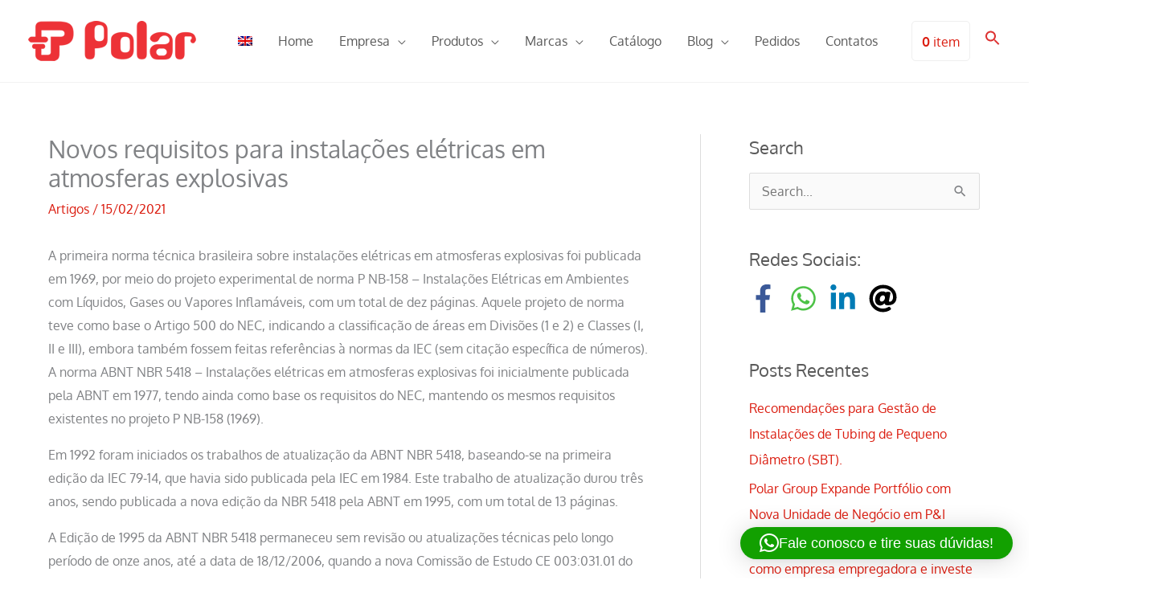

--- FILE ---
content_type: text/html; charset=UTF-8
request_url: https://polarb2b.com/novos-requisitos-para-instalacoes-eletricas-em-atmosferas-explosivas/
body_size: 38288
content:
<!DOCTYPE html>
<html lang="pt-br">
<head>
<meta charset="UTF-8">
<meta name="viewport" content="width=device-width, initial-scale=1">
	<link rel="profile" href="https://gmpg.org/xfn/11"> 
	<link rel="preload" href="https://polarb2b.com/dev/wp-content/astra-local-fonts/oxygen/2sDcZG1Wl4LcnbuCNWgzaGW5.woff2" as="font" type="font/woff2" crossorigin><meta name='robots' content='index, follow, max-image-preview:large, max-snippet:-1, max-video-preview:-1' />
<link rel="alternate" hreflang="pt-br" href="https://polarb2b.com/novos-requisitos-para-instalacoes-eletricas-em-atmosferas-explosivas/" />
<link rel="alternate" hreflang="x-default" href="https://polarb2b.com/novos-requisitos-para-instalacoes-eletricas-em-atmosferas-explosivas/" />

	<!-- This site is optimized with the Yoast SEO plugin v26.7 - https://yoast.com/wordpress/plugins/seo/ -->
	<title>Novos requisitos para instalações elétricas em atmosferas explosivas - Polar Componentes Brasil</title>
	<link rel="canonical" href="https://polarb2b.com/novos-requisitos-para-instalacoes-eletricas-em-atmosferas-explosivas/" />
	<meta property="og:locale" content="pt_BR" />
	<meta property="og:type" content="article" />
	<meta property="og:title" content="Novos requisitos para instalações elétricas em atmosferas explosivas - Polar Componentes Brasil" />
	<meta property="og:description" content="A primeira norma técnica brasileira sobre instalações elétricas em atmosferas explosivas foi publicada em 1969, por meio do projeto experimental de norma P NB-158 – Instalações Elétricas em Ambientes com Líquidos, Gases ou Vapores Inflamáveis, com um total de dez páginas. Aquele projeto de norma teve como base o Artigo 500 do NEC, indicando a [&hellip;]" />
	<meta property="og:url" content="https://polarb2b.com/novos-requisitos-para-instalacoes-eletricas-em-atmosferas-explosivas/" />
	<meta property="og:site_name" content="Polar Componentes Brasil" />
	<meta property="article:publisher" content="https://www.facebook.com/polarb2b" />
	<meta property="article:published_time" content="2021-02-15T20:49:35+00:00" />
	<meta property="article:modified_time" content="2021-02-18T17:07:43+00:00" />
	<meta property="og:image" content="https://polarb2b.com/dev/wp-content/uploads/2021/02/POST-3-1.jpg" />
	<meta property="og:image:width" content="300" />
	<meta property="og:image:height" content="225" />
	<meta property="og:image:type" content="image/jpeg" />
	<meta name="author" content="Tania Caldeira" />
	<meta name="twitter:card" content="summary_large_image" />
	<meta name="twitter:creator" content="@polarb2b" />
	<meta name="twitter:site" content="@polarb2b" />
	<meta name="twitter:label1" content="Escrito por" />
	<meta name="twitter:data1" content="Tania Caldeira" />
	<meta name="twitter:label2" content="Est. tempo de leitura" />
	<meta name="twitter:data2" content="6 minutos" />
	<script type="application/ld+json" class="yoast-schema-graph">{"@context":"https://schema.org","@graph":[{"@type":"Article","@id":"https://polarb2b.com/novos-requisitos-para-instalacoes-eletricas-em-atmosferas-explosivas/#article","isPartOf":{"@id":"https://polarb2b.com/novos-requisitos-para-instalacoes-eletricas-em-atmosferas-explosivas/"},"author":{"name":"Tania Caldeira","@id":"https://polarb2b.com/#/schema/person/8bb9566646f53475a9c49013a774ce26"},"headline":"Novos requisitos para instalações elétricas em atmosferas explosivas","datePublished":"2021-02-15T20:49:35+00:00","dateModified":"2021-02-18T17:07:43+00:00","mainEntityOfPage":{"@id":"https://polarb2b.com/novos-requisitos-para-instalacoes-eletricas-em-atmosferas-explosivas/"},"wordCount":1587,"publisher":{"@id":"https://polarb2b.com/#organization"},"image":{"@id":"https://polarb2b.com/novos-requisitos-para-instalacoes-eletricas-em-atmosferas-explosivas/#primaryimage"},"thumbnailUrl":"https://polarb2b.com/dev/wp-content/uploads/2021/02/POST-3-1.jpg","articleSection":["Artigos"],"inLanguage":"pt-BR"},{"@type":"WebPage","@id":"https://polarb2b.com/novos-requisitos-para-instalacoes-eletricas-em-atmosferas-explosivas/","url":"https://polarb2b.com/novos-requisitos-para-instalacoes-eletricas-em-atmosferas-explosivas/","name":"Novos requisitos para instalações elétricas em atmosferas explosivas - Polar Componentes Brasil","isPartOf":{"@id":"https://polarb2b.com/#website"},"primaryImageOfPage":{"@id":"https://polarb2b.com/novos-requisitos-para-instalacoes-eletricas-em-atmosferas-explosivas/#primaryimage"},"image":{"@id":"https://polarb2b.com/novos-requisitos-para-instalacoes-eletricas-em-atmosferas-explosivas/#primaryimage"},"thumbnailUrl":"https://polarb2b.com/dev/wp-content/uploads/2021/02/POST-3-1.jpg","datePublished":"2021-02-15T20:49:35+00:00","dateModified":"2021-02-18T17:07:43+00:00","inLanguage":"pt-BR","potentialAction":[{"@type":"ReadAction","target":["https://polarb2b.com/novos-requisitos-para-instalacoes-eletricas-em-atmosferas-explosivas/"]}]},{"@type":"ImageObject","inLanguage":"pt-BR","@id":"https://polarb2b.com/novos-requisitos-para-instalacoes-eletricas-em-atmosferas-explosivas/#primaryimage","url":"https://polarb2b.com/dev/wp-content/uploads/2021/02/POST-3-1.jpg","contentUrl":"https://polarb2b.com/dev/wp-content/uploads/2021/02/POST-3-1.jpg","width":300,"height":225},{"@type":"WebSite","@id":"https://polarb2b.com/#website","url":"https://polarb2b.com/","name":"Polar Componentes Brasil","description":"","publisher":{"@id":"https://polarb2b.com/#organization"},"potentialAction":[{"@type":"SearchAction","target":{"@type":"EntryPoint","urlTemplate":"https://polarb2b.com/?s={search_term_string}"},"query-input":{"@type":"PropertyValueSpecification","valueRequired":true,"valueName":"search_term_string"}}],"inLanguage":"pt-BR"},{"@type":"Organization","@id":"https://polarb2b.com/#organization","name":"Polar Componentes Brasil","url":"https://polarb2b.com/","logo":{"@type":"ImageObject","inLanguage":"pt-BR","@id":"https://polarb2b.com/#/schema/logo/image/","url":"https://polarb2b.com/dev/wp-content/uploads/2021/11/logo-polar.webp","contentUrl":"https://polarb2b.com/dev/wp-content/uploads/2021/11/logo-polar.webp","width":209,"height":50,"caption":"Polar Componentes Brasil"},"image":{"@id":"https://polarb2b.com/#/schema/logo/image/"},"sameAs":["https://www.facebook.com/polarb2b","https://x.com/polarb2b","https://www.linkedin.com/company/polar-componentes-elétricos"]},{"@type":"Person","@id":"https://polarb2b.com/#/schema/person/8bb9566646f53475a9c49013a774ce26","name":"Tania Caldeira","image":{"@type":"ImageObject","inLanguage":"pt-BR","@id":"https://polarb2b.com/#/schema/person/image/","url":"https://secure.gravatar.com/avatar/ab72b3028b369c6f58b374db99f8119eb0ee49b356987ad5a3582eb64c9e6a83?s=96&d=mm&r=g","contentUrl":"https://secure.gravatar.com/avatar/ab72b3028b369c6f58b374db99f8119eb0ee49b356987ad5a3582eb64c9e6a83?s=96&d=mm&r=g","caption":"Tania Caldeira"},"url":"https://polarb2b.com/author/tania-caldeira/"}]}</script>
	<!-- / Yoast SEO plugin. -->


<link rel='dns-prefetch' href='//www.googletagmanager.com' />
<link rel="alternate" title="oEmbed (JSON)" type="application/json+oembed" href="https://polarb2b.com/wp-json/oembed/1.0/embed?url=https%3A%2F%2Fpolarb2b.com%2Fnovos-requisitos-para-instalacoes-eletricas-em-atmosferas-explosivas%2F" />
<link rel="alternate" title="oEmbed (XML)" type="text/xml+oembed" href="https://polarb2b.com/wp-json/oembed/1.0/embed?url=https%3A%2F%2Fpolarb2b.com%2Fnovos-requisitos-para-instalacoes-eletricas-em-atmosferas-explosivas%2F&#038;format=xml" />
		<!-- This site uses the Google Analytics by MonsterInsights plugin v9.11.1 - Using Analytics tracking - https://www.monsterinsights.com/ -->
							<script src="//www.googletagmanager.com/gtag/js?id=G-QQBZP13MFK"  data-cfasync="false" data-wpfc-render="false" async></script>
			<script data-cfasync="false" data-wpfc-render="false">
				var mi_version = '9.11.1';
				var mi_track_user = true;
				var mi_no_track_reason = '';
								var MonsterInsightsDefaultLocations = {"page_location":"https:\/\/polarb2b.com\/novos-requisitos-para-instalacoes-eletricas-em-atmosferas-explosivas\/"};
								if ( typeof MonsterInsightsPrivacyGuardFilter === 'function' ) {
					var MonsterInsightsLocations = (typeof MonsterInsightsExcludeQuery === 'object') ? MonsterInsightsPrivacyGuardFilter( MonsterInsightsExcludeQuery ) : MonsterInsightsPrivacyGuardFilter( MonsterInsightsDefaultLocations );
				} else {
					var MonsterInsightsLocations = (typeof MonsterInsightsExcludeQuery === 'object') ? MonsterInsightsExcludeQuery : MonsterInsightsDefaultLocations;
				}

								var disableStrs = [
										'ga-disable-G-QQBZP13MFK',
									];

				/* Function to detect opted out users */
				function __gtagTrackerIsOptedOut() {
					for (var index = 0; index < disableStrs.length; index++) {
						if (document.cookie.indexOf(disableStrs[index] + '=true') > -1) {
							return true;
						}
					}

					return false;
				}

				/* Disable tracking if the opt-out cookie exists. */
				if (__gtagTrackerIsOptedOut()) {
					for (var index = 0; index < disableStrs.length; index++) {
						window[disableStrs[index]] = true;
					}
				}

				/* Opt-out function */
				function __gtagTrackerOptout() {
					for (var index = 0; index < disableStrs.length; index++) {
						document.cookie = disableStrs[index] + '=true; expires=Thu, 31 Dec 2099 23:59:59 UTC; path=/';
						window[disableStrs[index]] = true;
					}
				}

				if ('undefined' === typeof gaOptout) {
					function gaOptout() {
						__gtagTrackerOptout();
					}
				}
								window.dataLayer = window.dataLayer || [];

				window.MonsterInsightsDualTracker = {
					helpers: {},
					trackers: {},
				};
				if (mi_track_user) {
					function __gtagDataLayer() {
						dataLayer.push(arguments);
					}

					function __gtagTracker(type, name, parameters) {
						if (!parameters) {
							parameters = {};
						}

						if (parameters.send_to) {
							__gtagDataLayer.apply(null, arguments);
							return;
						}

						if (type === 'event') {
														parameters.send_to = monsterinsights_frontend.v4_id;
							var hookName = name;
							if (typeof parameters['event_category'] !== 'undefined') {
								hookName = parameters['event_category'] + ':' + name;
							}

							if (typeof MonsterInsightsDualTracker.trackers[hookName] !== 'undefined') {
								MonsterInsightsDualTracker.trackers[hookName](parameters);
							} else {
								__gtagDataLayer('event', name, parameters);
							}
							
						} else {
							__gtagDataLayer.apply(null, arguments);
						}
					}

					__gtagTracker('js', new Date());
					__gtagTracker('set', {
						'developer_id.dZGIzZG': true,
											});
					if ( MonsterInsightsLocations.page_location ) {
						__gtagTracker('set', MonsterInsightsLocations);
					}
										__gtagTracker('config', 'G-QQBZP13MFK', {"forceSSL":"true","link_attribution":"true"} );
										window.gtag = __gtagTracker;										(function () {
						/* https://developers.google.com/analytics/devguides/collection/analyticsjs/ */
						/* ga and __gaTracker compatibility shim. */
						var noopfn = function () {
							return null;
						};
						var newtracker = function () {
							return new Tracker();
						};
						var Tracker = function () {
							return null;
						};
						var p = Tracker.prototype;
						p.get = noopfn;
						p.set = noopfn;
						p.send = function () {
							var args = Array.prototype.slice.call(arguments);
							args.unshift('send');
							__gaTracker.apply(null, args);
						};
						var __gaTracker = function () {
							var len = arguments.length;
							if (len === 0) {
								return;
							}
							var f = arguments[len - 1];
							if (typeof f !== 'object' || f === null || typeof f.hitCallback !== 'function') {
								if ('send' === arguments[0]) {
									var hitConverted, hitObject = false, action;
									if ('event' === arguments[1]) {
										if ('undefined' !== typeof arguments[3]) {
											hitObject = {
												'eventAction': arguments[3],
												'eventCategory': arguments[2],
												'eventLabel': arguments[4],
												'value': arguments[5] ? arguments[5] : 1,
											}
										}
									}
									if ('pageview' === arguments[1]) {
										if ('undefined' !== typeof arguments[2]) {
											hitObject = {
												'eventAction': 'page_view',
												'page_path': arguments[2],
											}
										}
									}
									if (typeof arguments[2] === 'object') {
										hitObject = arguments[2];
									}
									if (typeof arguments[5] === 'object') {
										Object.assign(hitObject, arguments[5]);
									}
									if ('undefined' !== typeof arguments[1].hitType) {
										hitObject = arguments[1];
										if ('pageview' === hitObject.hitType) {
											hitObject.eventAction = 'page_view';
										}
									}
									if (hitObject) {
										action = 'timing' === arguments[1].hitType ? 'timing_complete' : hitObject.eventAction;
										hitConverted = mapArgs(hitObject);
										__gtagTracker('event', action, hitConverted);
									}
								}
								return;
							}

							function mapArgs(args) {
								var arg, hit = {};
								var gaMap = {
									'eventCategory': 'event_category',
									'eventAction': 'event_action',
									'eventLabel': 'event_label',
									'eventValue': 'event_value',
									'nonInteraction': 'non_interaction',
									'timingCategory': 'event_category',
									'timingVar': 'name',
									'timingValue': 'value',
									'timingLabel': 'event_label',
									'page': 'page_path',
									'location': 'page_location',
									'title': 'page_title',
									'referrer' : 'page_referrer',
								};
								for (arg in args) {
																		if (!(!args.hasOwnProperty(arg) || !gaMap.hasOwnProperty(arg))) {
										hit[gaMap[arg]] = args[arg];
									} else {
										hit[arg] = args[arg];
									}
								}
								return hit;
							}

							try {
								f.hitCallback();
							} catch (ex) {
							}
						};
						__gaTracker.create = newtracker;
						__gaTracker.getByName = newtracker;
						__gaTracker.getAll = function () {
							return [];
						};
						__gaTracker.remove = noopfn;
						__gaTracker.loaded = true;
						window['__gaTracker'] = __gaTracker;
					})();
									} else {
										console.log("");
					(function () {
						function __gtagTracker() {
							return null;
						}

						window['__gtagTracker'] = __gtagTracker;
						window['gtag'] = __gtagTracker;
					})();
									}
			</script>
							<!-- / Google Analytics by MonsterInsights -->
		<script>
var wpo_server_info_css = {"user_agent":"Mozilla\/5.0 (Macintosh; Intel Mac OS X 10_15_7) AppleWebKit\/537.36 (KHTML, like Gecko) Chrome\/131.0.0.0 Safari\/537.36; ClaudeBot\/1.0; +claudebot@anthropic.com)"}
    var wpo_min765315a1=document.createElement("link");wpo_min765315a1.rel="stylesheet",wpo_min765315a1.type="text/css",wpo_min765315a1.media="async",wpo_min765315a1.href="https://polarb2b.com/dev/wp-includes/css/dashicons.min.css",wpo_min765315a1.onload=function() {wpo_min765315a1.media="all"},document.getElementsByTagName("head")[0].appendChild(wpo_min765315a1);
</script>
<script>
var wpo_server_info_css = {"user_agent":"Mozilla\/5.0 (Macintosh; Intel Mac OS X 10_15_7) AppleWebKit\/537.36 (KHTML, like Gecko) Chrome\/131.0.0.0 Safari\/537.36; ClaudeBot\/1.0; +claudebot@anthropic.com)"}
    var wpo_mina22d1e25=document.createElement("link");wpo_mina22d1e25.rel="stylesheet",wpo_mina22d1e25.type="text/css",wpo_mina22d1e25.media="async",wpo_mina22d1e25.href="https://polarb2b.com/dev/wp-content/plugins/post-views-counter/css/frontend.css",wpo_mina22d1e25.onload=function() {wpo_mina22d1e25.media="all"},document.getElementsByTagName("head")[0].appendChild(wpo_mina22d1e25);
</script>
<script>
var wpo_server_info_css = {"user_agent":"Mozilla\/5.0 (Macintosh; Intel Mac OS X 10_15_7) AppleWebKit\/537.36 (KHTML, like Gecko) Chrome\/131.0.0.0 Safari\/537.36; ClaudeBot\/1.0; +claudebot@anthropic.com)"}
    var wpo_min20691c22=document.createElement("link");wpo_min20691c22.rel="stylesheet",wpo_min20691c22.type="text/css",wpo_min20691c22.media="async",wpo_min20691c22.href="https://polarb2b.com/dev/wp-content/astra-local-fonts/astra-local-fonts.css",wpo_min20691c22.onload=function() {wpo_min20691c22.media="all"},document.getElementsByTagName("head")[0].appendChild(wpo_min20691c22);
</script>
<script>
var wpo_server_info_css = {"user_agent":"Mozilla\/5.0 (Macintosh; Intel Mac OS X 10_15_7) AppleWebKit\/537.36 (KHTML, like Gecko) Chrome\/131.0.0.0 Safari\/537.36; ClaudeBot\/1.0; +claudebot@anthropic.com)"}
    var wpo_minefe12ea1=document.createElement("link");wpo_minefe12ea1.rel="stylesheet",wpo_minefe12ea1.type="text/css",wpo_minefe12ea1.media="async",wpo_minefe12ea1.href="https://polarb2b.com/dev/wp-content/themes/astra/assets/css/minified/compatibility/woocommerce/woocommerce-layout.min.css",wpo_minefe12ea1.onload=function() {wpo_minefe12ea1.media="all"},document.getElementsByTagName("head")[0].appendChild(wpo_minefe12ea1);
</script>
<script>
var wpo_server_info_css = {"user_agent":"Mozilla\/5.0 (Macintosh; Intel Mac OS X 10_15_7) AppleWebKit\/537.36 (KHTML, like Gecko) Chrome\/131.0.0.0 Safari\/537.36; ClaudeBot\/1.0; +claudebot@anthropic.com)"}
    var wpo_minb0c82bd6=document.createElement("link");wpo_minb0c82bd6.rel="stylesheet",wpo_minb0c82bd6.type="text/css",wpo_minb0c82bd6.media="async",wpo_minb0c82bd6.href="https://polarb2b.com/dev/wp-content/themes/astra/assets/css/minified/compatibility/woocommerce/woocommerce.min.css",wpo_minb0c82bd6.onload=function() {wpo_minb0c82bd6.media="all"},document.getElementsByTagName("head")[0].appendChild(wpo_minb0c82bd6);
</script>
<script>
var wpo_server_info_css = {"user_agent":"Mozilla\/5.0 (Macintosh; Intel Mac OS X 10_15_7) AppleWebKit\/537.36 (KHTML, like Gecko) Chrome\/131.0.0.0 Safari\/537.36; ClaudeBot\/1.0; +claudebot@anthropic.com)"}
    var wpo_min65ec2f72=document.createElement("link");wpo_min65ec2f72.rel="stylesheet",wpo_min65ec2f72.type="text/css",wpo_min65ec2f72.media="async",wpo_min65ec2f72.href="https://polarb2b.com/dev/wp-content/plugins/sitepress-multilingual-cms/templates/language-switchers/menu-item/style.min.css",wpo_min65ec2f72.onload=function() {wpo_min65ec2f72.media="all"},document.getElementsByTagName("head")[0].appendChild(wpo_min65ec2f72);
</script>
<script>
var wpo_server_info_css = {"user_agent":"Mozilla\/5.0 (Macintosh; Intel Mac OS X 10_15_7) AppleWebKit\/537.36 (KHTML, like Gecko) Chrome\/131.0.0.0 Safari\/537.36; ClaudeBot\/1.0; +claudebot@anthropic.com)"}
    var wpo_min7aaf2331=document.createElement("link");wpo_min7aaf2331.rel="stylesheet",wpo_min7aaf2331.type="text/css",wpo_min7aaf2331.media="async",wpo_min7aaf2331.href="https://polarb2b.com/dev/wp-content/plugins/add-search-to-menu/public/css/ivory-search.min.css",wpo_min7aaf2331.onload=function() {wpo_min7aaf2331.media="all"},document.getElementsByTagName("head")[0].appendChild(wpo_min7aaf2331);
</script>
<script>
var wpo_server_info_css = {"user_agent":"Mozilla\/5.0 (Macintosh; Intel Mac OS X 10_15_7) AppleWebKit\/537.36 (KHTML, like Gecko) Chrome\/131.0.0.0 Safari\/537.36; ClaudeBot\/1.0; +claudebot@anthropic.com)"}
    var wpo_minc3a02730=document.createElement("link");wpo_minc3a02730.rel="stylesheet",wpo_minc3a02730.type="text/css",wpo_minc3a02730.media="async",wpo_minc3a02730.href="https://polarb2b.com/dev/wp-content/plugins/yith-woocommerce-ajax-navigation/assets/css/shortcodes.css",wpo_minc3a02730.onload=function() {wpo_minc3a02730.media="all"},document.getElementsByTagName("head")[0].appendChild(wpo_minc3a02730);
</script>
<script>
var wpo_server_info_css = {"user_agent":"Mozilla\/5.0 (Macintosh; Intel Mac OS X 10_15_7) AppleWebKit\/537.36 (KHTML, like Gecko) Chrome\/131.0.0.0 Safari\/537.36; ClaudeBot\/1.0; +claudebot@anthropic.com)"}
    var wpo_min2a1122e8=document.createElement("link");wpo_min2a1122e8.rel="stylesheet",wpo_min2a1122e8.type="text/css",wpo_min2a1122e8.media="async",wpo_min2a1122e8.href="https://polarb2b.com/dev/wp-content/plugins/product-blocks/addons/wishlist/css/wishlist.css",wpo_min2a1122e8.onload=function() {wpo_min2a1122e8.media="all"},document.getElementsByTagName("head")[0].appendChild(wpo_min2a1122e8);
</script>
<script>
var wpo_server_info_css = {"user_agent":"Mozilla\/5.0 (Macintosh; Intel Mac OS X 10_15_7) AppleWebKit\/537.36 (KHTML, like Gecko) Chrome\/131.0.0.0 Safari\/537.36; ClaudeBot\/1.0; +claudebot@anthropic.com)"}
    var wpo_minb7bc2bd0=document.createElement("link");wpo_minb7bc2bd0.rel="stylesheet",wpo_minb7bc2bd0.type="text/css",wpo_minb7bc2bd0.media="async",wpo_minb7bc2bd0.href="https://polarb2b.com/dev/wp-content/plugins/yith-woocommerce-request-a-quote-premium/assets/css/ywraq-frontend.css",wpo_minb7bc2bd0.onload=function() {wpo_minb7bc2bd0.media="all"},document.getElementsByTagName("head")[0].appendChild(wpo_minb7bc2bd0);
</script>
<script>
var wpo_server_info_css = {"user_agent":"Mozilla\/5.0 (Macintosh; Intel Mac OS X 10_15_7) AppleWebKit\/537.36 (KHTML, like Gecko) Chrome\/131.0.0.0 Safari\/537.36; ClaudeBot\/1.0; +claudebot@anthropic.com)"}
    var wpo_minb6c91ac1=document.createElement("link");wpo_minb6c91ac1.rel="stylesheet",wpo_minb6c91ac1.type="text/css",wpo_minb6c91ac1.media="async",wpo_minb6c91ac1.href="https://polarb2b.com/dev/wp-content/plugins/mailin/css/mailin-front.css",wpo_minb6c91ac1.onload=function() {wpo_minb6c91ac1.media="all"},document.getElementsByTagName("head")[0].appendChild(wpo_minb6c91ac1);
</script>
<style id='wp-img-auto-sizes-contain-inline-css'>
img:is([sizes=auto i],[sizes^="auto," i]){contain-intrinsic-size:3000px 1500px}
/*# sourceURL=wp-img-auto-sizes-contain-inline-css */
</style>
<style id='productx-global-style-inline-css'>
:root {
			--productx-color1: #037fff;
			--productx-color2: #026fe0;
			--productx-color3: #071323;
			--productx-color4: #132133;
			--productx-color5: #34495e;
			--productx-color6: #787676;
			--productx-color7: #f0f2f3;
			--productx-color8: #f8f9fa;
			--productx-color9: #ffffff;
			}/*wopb_compare_start*/.wopb-compare-btn.wopb-compare-shop-btn{font-size: 14px;font-weight: normal;text-decoration: none;color: rgba(7, 7, 7, 1);background-color: unset;border: 0px solid ;padding: 0px 0px 0px 0px ;}.wopb-compare-btn.wopb-compare-shop-btn:hover{color: rgba(255, 23, 107, 1);background-color: unset;}.wopb-compare-btn.wopb-compare-shop-btn svg{height: 16px;width: 16px;margin-bottom: -2px;}.wopb-compare-btn.wopb-compare-single-btn{font-size: 14px;font-weight: normal;text-decoration: none;color: rgba(7, 7, 7, 1);background-color: unset;border: 0px solid ;padding: 0px 0px 0px 0px ;}.wopb-compare-btn.wopb-compare-single-btn:hover{color: rgba(255, 23, 107, 1);background-color: unset;}.wopb-compare-btn.wopb-compare-single-btn svg{height: 16px;width: 16px;margin-bottom: -2px;}.wopb-compare-nav-item{font-size: 14px;font-weight: normal;text-decoration: none;color: unset;background-color: unset;border: 0px solid ;padding: 0px 0px 0px 0px ;}.wopb-compare-nav-item:hover{color: unset;background-color: unset;}.wopb-compare-nav-item .wopb-compare-icon svg{height: 18px;width: 18px;}.wopb-compare-table .wopb-cart-action .wopb-add-to-cart{font-size: 16px;font-weight: normal;text-decoration: none;color: #ffffff;background-color: #ff176b;border: 0px solid ;border-radius: 4px;padding: 10px 20px 10px 20px ;}.wopb-compare-table .wopb-cart-action .wopb-add-to-cart:hover{color: #ffffff;background-color: #ff176b;}.wopb-compare-table th{font-size: 16px;font-weight: normal;text-decoration: none;color: #070C1A;}.wopb-compare-table th:hover{color: #070C1A;}.wopb-compare-table tbody td{font-size: 14px;font-weight: normal;text-decoration: none;color: #5A5A5A;}.wopb-compare-table tbody td:hover{color: #5A5A5A;}.wopb-compare-table{border-collapse: collapse;}.wopb-compare-table th, .wopb-compare-table td{border: 1px solid #E5E5E5;padding: 12px 12px 12px 12px ;}/*wopb_compare_stop*//*wopb_quickview_start*/.wopb-quickview-btn.wopb-quick-addon-btn {font-size: 14px;font-weight: normal !important;text-decoration: none;color: rgba(7, 7, 7, 1);background-color: unset;border: 0px solid ;padding: 0px 0px 0px 0px ;}.wopb-quickview-btn.wopb-quick-addon-btn:hover {color: rgba(255, 23, 107, 1);background-color: unset;}.wopb-quickview-btn.wopb-quick-addon-btn svg{height: 16px;width: 16px;}body .wopb-quick-view-wrapper .wopb-modal-content,body .wopb-popup-body:has(.wopb-quick-view-wrapper),body .wopb-quick-view-wrapper .wopb-zoom-image-outer.wopb-zoom-1,body .wopb-quick-view-image div.wopb-image-sticky,body .wopb-quick-view-image.wopb-image-sticky {background-color: #FFFFFF;}.wopb-quick-view-wrapper .product_title {font-size: 14px;font-weight: normal !important;text-decoration: none;color: #070707;}.wopb-quick-view-wrapper .product_title:hover {color: #070707;}.wopb-quick-view-wrapper .wopb-quick-view-content,.wopb-quick-view-wrapper .wopb-product-info {gap: 15px;}.wopb-quick-view-wrapper .single_add_to_cart_button.wopb-quickview-buy-btn {margin-top: 15px;}.wopb-quick-view-wrapper form.cart button.single_add_to_cart_button,.wopb-quick-view-wrapper .single_add_to_cart_button.wopb-quickview-buy-btn,.wopb-quick-view-wrapper .wopb-compare-btn.wopb-compare-shop-btn,.wopb-quick-view-wrapper .wopb-wishlist-add.wopb-wishlist-shop-btn,.wopb-quick-view-wrapper .wopb-chunk-price-label{font-size: 14px;font-weight: normal !important;text-decoration: none;color: #ffffff;background-color: #ff176b;border: 1px solid #ff176b;}.wopb-quick-view-wrapper form.cart button.single_add_to_cart_button:hover,.wopb-quick-view-wrapper .single_add_to_cart_button.wopb-quickview-buy-btn:hover,.wopb-quick-view-wrapper .wopb-compare-btn.wopb-compare-shop-btn:hover,.wopb-quick-view-wrapper .wopb-wishlist-add.wopb-wishlist-shop-btn:hover,.wopb-quick-view-wrapper .wopb-chunk-price-label:hover{color: #ff176b;background-color: #ffffff;border: 1px solid #ff176b;}/*wopb_quickview_stop*//*wopb_wishlist_start*/.wopb-wishlist-add.wopb-wishlist-shop-btn{font-size: 14px;font-weight: normal;text-decoration: none;color: rgba(7, 7, 7, 1);background-color: unset;border: 0px solid ;padding: 0px 0px 0px 0px ;}.wopb-wishlist-add.wopb-wishlist-shop-btn:hover{color: rgba(255, 23, 107, 1);background-color: unset;}.wopb-wishlist-add.wopb-wishlist-shop-btn svg{height: 16px;width: 16px;margin-bottom: -2px;}.wopb-wishlist-add.wopb-wishlist-single-btn{font-size: 14px;font-weight: normal;text-decoration: none;color: rgba(7, 7, 7, 1);background-color: unset;border: 0px solid ;padding: 0px 0px 0px 0px ;}.wopb-wishlist-add.wopb-wishlist-single-btn:hover{color: rgba(255, 23, 107, 1);background-color: unset;}.wopb-wishlist-add.wopb-wishlist-single-btn svg{height: 16px;width: 16px;margin-bottom: -2px;}.wopb-wishlist-nav-item{font-size: 16px;font-weight: normal;text-decoration: none;color: unset;background-color: unset;border: 0px solid ;padding: 0px 0px 0px 0px ;}.wopb-wishlist-nav-item:hover{color: unset;background-color: unset;}.wopb-wishlist-nav-item .wopb-wishlist-icon svg{height: 18px;width: 18px;}.wopb-wishlist-modal .wopb-wishlist-table-body table thead{font-weight: normal;text-decoration: none;background-color: #ededed;}.wopb-wishlist-modal .wopb-wishlist-table-body table thead:hover{background-color: #ededed;}.wopb-wishlist-table-body thead th{font-size: 16px;font-weight: normal;text-decoration: none;color: #000000;}.wopb-wishlist-table-body thead th:hover{color: #000000;}.wopb-wishlist-table-body tbody td{font-size: 14px;font-weight: normal;text-decoration: none;color: #000000;}.wopb-wishlist-table-body tbody td:hover{color: #000000;}.wopb-wishlist-modal table{border-collapse: collapse;}.wopb-wishlist-table-body th, .wopb-wishlist-table-body td{border: 1px solid rgba(0, 0, 0, .08);}/*wopb_wishlist_stop*/
/*# sourceURL=productx-global-style-inline-css */
</style>
<style id='woocommerce-inline-inline-css'>
.woocommerce form .form-row .required { visibility: visible; }
/*# sourceURL=woocommerce-inline-inline-css */
</style>
<link rel='stylesheet' id='wpo_min-header-0-css' href='https://polarb2b.com/dev/wp-content/cache/wpo-minify/1767984181/assets/wpo-minify-header-e3dc599a.min.css' media='all' />
<link rel='stylesheet' id='wpo_min-header-1-css' href='https://polarb2b.com/dev/wp-content/cache/wpo-minify/1767984181/assets/wpo-minify-header-eed71418.min.css' media='only screen and (max-width: 768px)' />
<link rel='stylesheet' id='wpo_min-header-2-css' href='https://polarb2b.com/dev/wp-content/cache/wpo-minify/1767984181/assets/wpo-minify-header-f2f04e16.min.css' media='all' />
<link rel='stylesheet' id='wopb-slick-style-css' href='https://polarb2b.com/dev/wp-content/plugins/product-blocks/assets/css/slick.css' media='all' />
<link rel='stylesheet' id='wopb-slick-theme-style-css' href='https://polarb2b.com/dev/wp-content/plugins/product-blocks/assets/css/slick-theme.css' media='all' />
<link rel='stylesheet' id='wpo_min-header-5-css' href='https://polarb2b.com/dev/wp-content/cache/wpo-minify/1767984181/assets/wpo-minify-header-b0153a38.min.css' media='all' />
<script type="text/template" id="tmpl-variation-template">
	<div class="woocommerce-variation-description">{{{ data.variation.variation_description }}}</div>
	<div class="woocommerce-variation-price">{{{ data.variation.price_html }}}</div>
	<div class="woocommerce-variation-availability">{{{ data.variation.availability_html }}}</div>
</script>
<script type="text/template" id="tmpl-unavailable-variation-template">
	<p role="alert">Desculpe, este produto não está disponível. Escolha uma combinação diferente.</p>
</script>
<!--n2css--><!--n2js--><!-- ERROR: WP-Optimize minify was not allowed to save its cache on - wp-content/cache/wpo-minify/1767984181/assets/wpo-minify-header-26ae0573.min.js --><!-- Please check if the path above is correct and ensure your server has write permission there! --><!-- If you found a bug, please report this on https://wordpress.org/support/plugin/wp-optimize/ --><script id="__ytprefs__-js-extra">
var _EPYT_ = {"ajaxurl":"https://polarb2b.com/dev/wp-admin/admin-ajax.php","security":"d513f89d5b","gallery_scrolloffset":"20","eppathtoscripts":"https://polarb2b.com/dev/wp-content/plugins/youtube-embed-plus/scripts/","eppath":"https://polarb2b.com/dev/wp-content/plugins/youtube-embed-plus/","epresponsiveselector":"[\"iframe.__youtube_prefs__\",\"iframe[src*='youtube.com']\",\"iframe[src*='youtube-nocookie.com']\",\"iframe[data-ep-src*='youtube.com']\",\"iframe[data-ep-src*='youtube-nocookie.com']\",\"iframe[data-ep-gallerysrc*='youtube.com']\"]","epdovol":"1","version":"14.2.4","evselector":"iframe.__youtube_prefs__[src], iframe[src*=\"youtube.com/embed/\"], iframe[src*=\"youtube-nocookie.com/embed/\"]","ajax_compat":"","maxres_facade":"eager","ytapi_load":"light","pause_others":"","stopMobileBuffer":"1","facade_mode":"","not_live_on_channel":""};
//# sourceURL=__ytprefs__-js-extra
</script>
<script src="https://polarb2b.com/dev/wp-content/plugins/youtube-embed-plus/scripts/ytprefs.min.js" id="__ytprefs__-js"></script>
<script src="https://polarb2b.com/dev/wp-content/cache/wpo-minify/1767984181/assets/wpo-minify-header-29cb1b9a.min.js" id="wpo_min-header-0-js"></script>
<script src="https://polarb2b.com/dev/wp-content/cache/wpo-minify/1767984181/assets/wpo-minify-header-59b40ed4.min.js" id="wpo_min-header-1-js" async data-wp-strategy="async"></script>
<script src="https://polarb2b.com/dev/wp-content/plugins/woocommerce/assets/js/jquery-blockui/jquery.blockUI.min.js" id="wc-jquery-blockui-js" defer data-wp-strategy="defer"></script>
<script id="wc-add-to-cart-js-extra">
var wc_add_to_cart_params = {"ajax_url":"/dev/wp-admin/admin-ajax.php","wc_ajax_url":"/?wc-ajax=%%endpoint%%","i18n_view_cart":"Ver carrinho","cart_url":"https://polarb2b.com/carrinho-2/","is_cart":"","cart_redirect_after_add":"yes"};
//# sourceURL=wc-add-to-cart-js-extra
</script>
<script src="https://polarb2b.com/dev/wp-content/plugins/woocommerce/assets/js/frontend/add-to-cart.min.js" id="wc-add-to-cart-js" defer data-wp-strategy="defer"></script>
<script src="https://polarb2b.com/dev/wp-content/plugins/woocommerce/assets/js/js-cookie/js.cookie.min.js" id="wc-js-cookie-js" defer data-wp-strategy="defer"></script>
<script id="woocommerce-js-extra">
var woocommerce_params = {"ajax_url":"/dev/wp-admin/admin-ajax.php","wc_ajax_url":"/?wc-ajax=%%endpoint%%","i18n_password_show":"Mostrar senha","i18n_password_hide":"Ocultar senha"};
//# sourceURL=woocommerce-js-extra
</script>
<script src="https://polarb2b.com/dev/wp-content/plugins/woocommerce/assets/js/frontend/woocommerce.min.js" id="woocommerce-js" defer data-wp-strategy="defer"></script>
<script src="https://polarb2b.com/dev/wp-content/cache/wpo-minify/1767984181/assets/wpo-minify-header-a89a09d9.min.js" id="wpo_min-header-6-js" defer data-wp-strategy="defer"></script>
<script id="wpo_min-header-7-js-extra">
var _wpUtilSettings = {"ajax":{"url":"/dev/wp-admin/admin-ajax.php"}};
//# sourceURL=wpo_min-header-7-js-extra
</script>
<script src="https://polarb2b.com/dev/wp-content/cache/wpo-minify/1767984181/assets/wpo-minify-header-2f031204.min.js" id="wpo_min-header-7-js"></script>
<script id="wpo_min-header-10-js-extra">
var wc_add_to_cart_variation_params = {"wc_ajax_url":"/?wc-ajax=%%endpoint%%","i18n_no_matching_variations_text":"Desculpe, nenhum produto atende sua sele\u00e7\u00e3o. Escolha uma combina\u00e7\u00e3o diferente.","i18n_make_a_selection_text":"Selecione uma das op\u00e7\u00f5es do produto antes de adicion\u00e1-lo ao carrinho.","i18n_unavailable_text":"Desculpe, este produto n\u00e3o est\u00e1 dispon\u00edvel. Escolha uma combina\u00e7\u00e3o diferente.","i18n_reset_alert_text":"Sua sele\u00e7\u00e3o foi redefinida. Selecione algumas op\u00e7\u00f5es de produtos antes de adicionar este produto ao seu carrinho."};
var wc_single_product_params = {"i18n_required_rating_text":"Selecione uma classifica\u00e7\u00e3o","i18n_rating_options":["1 de 5 estrelas","2 de 5 estrelas","3 de 5 estrelas","4 de 5 estrelas","5 de 5 estrelas"],"i18n_product_gallery_trigger_text":"Ver galeria de imagens em tela cheia","review_rating_required":"yes","flexslider":{"rtl":false,"animation":"slide","smoothHeight":true,"directionNav":false,"controlNav":"thumbnails","slideshow":false,"animationSpeed":500,"animationLoop":false,"allowOneSlide":false},"zoom_enabled":"1","zoom_options":[],"photoswipe_enabled":"1","photoswipe_options":{"shareEl":false,"closeOnScroll":false,"history":false,"hideAnimationDuration":0,"showAnimationDuration":0},"flexslider_enabled":"1"};
//# sourceURL=wpo_min-header-10-js-extra
</script>
<script src="https://polarb2b.com/dev/wp-content/cache/wpo-minify/1767984181/assets/wpo-minify-header-49251667.min.js" id="wpo_min-header-10-js" defer data-wp-strategy="defer"></script>
<script id="sib-front-js-js-extra">
var sibErrMsg = {"invalidMail":"Please fill out valid email address","requiredField":"Please fill out required fields","invalidDateFormat":"Please fill out valid date format","invalidSMSFormat":"Please fill out valid phone number"};
var ajax_sib_front_object = {"ajax_url":"https://polarb2b.com/dev/wp-admin/admin-ajax.php","ajax_nonce":"17af220dc8","flag_url":"https://polarb2b.com/dev/wp-content/plugins/mailin/img/flags/"};
//# sourceURL=sib-front-js-js-extra
</script>
<script src="https://polarb2b.com/dev/wp-content/plugins/mailin/js/mailin-front.js" id="sib-front-js-js"></script>
<meta name="generator" content="WordPress 6.9" />
<meta name="generator" content="WooCommerce 10.4.3" />
<link rel='shortlink' href='https://polarb2b.com/?p=29030' />
<meta name="generator" content="WPML ver:4.8.6 stt:1,42;" />
<meta name="generator" content="Site Kit by Google 1.170.0" /><!-- Analytics by WP Statistics - https://wp-statistics.com -->
	<noscript><style>.woocommerce-product-gallery{ opacity: 1 !important; }</style></noscript>
	<noscript><style>.lazyload[data-src]{display:none !important;}</style></noscript><style>.lazyload{background-image:none !important;}.lazyload:before{background-image:none !important;}</style><!-- Global site tag (gtag.js) - Google Analytics -->
<script async src="https://www.googletagmanager.com/gtag/js?id=UA-72783201-1"></script>
<script>
  window.dataLayer = window.dataLayer || [];
  function gtag(){dataLayer.push(arguments);}
  gtag('js', new Date());

  gtag('config', 'UA-72783201-1');
</script>
<!-- Google Tag Manager -->
<script>(function(w,d,s,l,i){w[l]=w[l]||[];w[l].push({'gtm.start':
new Date().getTime(),event:'gtm.js'});var f=d.getElementsByTagName(s)[0],
j=d.createElement(s),dl=l!='dataLayer'?'&l='+l:'';j.async=true;j.src=
'https://www.googletagmanager.com/gtm.js?id='+i+dl;f.parentNode.insertBefore(j,f);
})(window,document,'script','dataLayer','GTM-TS4JMD7');</script>
<!-- End Google Tag Manager -->
<!--<script src="//code.jivosite.com/widget/QmK24UiXY0" async></script>-->
<meta name="p:domain_verify" content="96bb40611f5f2d39caf710e79221c92e"/><style id="uagb-style-conditional-extension">@media (min-width: 1025px){body .uag-hide-desktop.uagb-google-map__wrap,body .uag-hide-desktop{display:none !important}}@media (min-width: 768px) and (max-width: 1024px){body .uag-hide-tab.uagb-google-map__wrap,body .uag-hide-tab{display:none !important}}@media (max-width: 767px){body .uag-hide-mob.uagb-google-map__wrap,body .uag-hide-mob{display:none !important}}</style><link rel="icon" href="https://polarb2b.com/dev/wp-content/uploads/2020/03/favicon.png" sizes="32x32" />
<link rel="icon" href="https://polarb2b.com/dev/wp-content/uploads/2020/03/favicon.png" sizes="192x192" />
<link rel="apple-touch-icon" href="https://polarb2b.com/dev/wp-content/uploads/2020/03/favicon.png" />
<meta name="msapplication-TileImage" content="https://polarb2b.com/dev/wp-content/uploads/2020/03/favicon.png" />
<style type="text/css" media="screen">.is-menu path.search-icon-path { fill: #dd3333;}body .popup-search-close:after, body .search-close:after { border-color: #dd3333;}body .popup-search-close:before, body .search-close:before { border-color: #dd3333;}</style>			<style type="text/css">
					</style>
					<style type="text/css">
					.is-form-id-28578 .is-search-submit:focus,
			.is-form-id-28578 .is-search-submit:hover,
			.is-form-id-28578 .is-search-submit,
            .is-form-id-28578 .is-search-icon {
			color: #ffffff !important;            background-color: #9d9d9d !important;            			}
                        	.is-form-id-28578 .is-search-submit path {
					fill: #ffffff !important;            	}
            			.is-form-style-1.is-form-id-28578 .is-search-input:focus,
			.is-form-style-1.is-form-id-28578 .is-search-input:hover,
			.is-form-style-1.is-form-id-28578 .is-search-input,
			.is-form-style-2.is-form-id-28578 .is-search-input:focus,
			.is-form-style-2.is-form-id-28578 .is-search-input:hover,
			.is-form-style-2.is-form-id-28578 .is-search-input,
			.is-form-style-3.is-form-id-28578 .is-search-input:focus,
			.is-form-style-3.is-form-id-28578 .is-search-input:hover,
			.is-form-style-3.is-form-id-28578 .is-search-input,
			.is-form-id-28578 .is-search-input:focus,
			.is-form-id-28578 .is-search-input:hover,
			.is-form-id-28578 .is-search-input {
                                                                                                background-color: #eceeef !important;			}
                        			</style>
					<style type="text/css">
					.is-form-id-28567 .is-search-submit:focus,
			.is-form-id-28567 .is-search-submit:hover,
			.is-form-id-28567 .is-search-submit,
            .is-form-id-28567 .is-search-icon {
			color: #ffffff !important;            background-color: #9d9d9d !important;            			}
                        	.is-form-id-28567 .is-search-submit path {
					fill: #ffffff !important;            	}
            			.is-form-style-1.is-form-id-28567 .is-search-input:focus,
			.is-form-style-1.is-form-id-28567 .is-search-input:hover,
			.is-form-style-1.is-form-id-28567 .is-search-input,
			.is-form-style-2.is-form-id-28567 .is-search-input:focus,
			.is-form-style-2.is-form-id-28567 .is-search-input:hover,
			.is-form-style-2.is-form-id-28567 .is-search-input,
			.is-form-style-3.is-form-id-28567 .is-search-input:focus,
			.is-form-style-3.is-form-id-28567 .is-search-input:hover,
			.is-form-style-3.is-form-id-28567 .is-search-input,
			.is-form-id-28567 .is-search-input:focus,
			.is-form-id-28567 .is-search-input:hover,
			.is-form-id-28567 .is-search-input {
                                                                                                background-color: #eceeef !important;			}
                        			</style>
					<style type="text/css">
					</style>
		<noscript><style id="rocket-lazyload-nojs-css">.rll-youtube-player, [data-lazy-src]{display:none !important;}</style></noscript><style id='wp-block-heading-inline-css'>
h1:where(.wp-block-heading).has-background,h2:where(.wp-block-heading).has-background,h3:where(.wp-block-heading).has-background,h4:where(.wp-block-heading).has-background,h5:where(.wp-block-heading).has-background,h6:where(.wp-block-heading).has-background{padding:1.25em 2.375em}h1.has-text-align-left[style*=writing-mode]:where([style*=vertical-lr]),h1.has-text-align-right[style*=writing-mode]:where([style*=vertical-rl]),h2.has-text-align-left[style*=writing-mode]:where([style*=vertical-lr]),h2.has-text-align-right[style*=writing-mode]:where([style*=vertical-rl]),h3.has-text-align-left[style*=writing-mode]:where([style*=vertical-lr]),h3.has-text-align-right[style*=writing-mode]:where([style*=vertical-rl]),h4.has-text-align-left[style*=writing-mode]:where([style*=vertical-lr]),h4.has-text-align-right[style*=writing-mode]:where([style*=vertical-rl]),h5.has-text-align-left[style*=writing-mode]:where([style*=vertical-lr]),h5.has-text-align-right[style*=writing-mode]:where([style*=vertical-rl]),h6.has-text-align-left[style*=writing-mode]:where([style*=vertical-lr]),h6.has-text-align-right[style*=writing-mode]:where([style*=vertical-rl]){rotate:180deg}
/*# sourceURL=https://polarb2b.com/dev/wp-includes/blocks/heading/style.min.css */
</style>
<style id='wp-block-image-inline-css'>
.wp-block-image>a,.wp-block-image>figure>a{display:inline-block}.wp-block-image img{box-sizing:border-box;height:auto;max-width:100%;vertical-align:bottom}@media not (prefers-reduced-motion){.wp-block-image img.hide{visibility:hidden}.wp-block-image img.show{animation:show-content-image .4s}}.wp-block-image[style*=border-radius] img,.wp-block-image[style*=border-radius]>a{border-radius:inherit}.wp-block-image.has-custom-border img{box-sizing:border-box}.wp-block-image.aligncenter{text-align:center}.wp-block-image.alignfull>a,.wp-block-image.alignwide>a{width:100%}.wp-block-image.alignfull img,.wp-block-image.alignwide img{height:auto;width:100%}.wp-block-image .aligncenter,.wp-block-image .alignleft,.wp-block-image .alignright,.wp-block-image.aligncenter,.wp-block-image.alignleft,.wp-block-image.alignright{display:table}.wp-block-image .aligncenter>figcaption,.wp-block-image .alignleft>figcaption,.wp-block-image .alignright>figcaption,.wp-block-image.aligncenter>figcaption,.wp-block-image.alignleft>figcaption,.wp-block-image.alignright>figcaption{caption-side:bottom;display:table-caption}.wp-block-image .alignleft{float:left;margin:.5em 1em .5em 0}.wp-block-image .alignright{float:right;margin:.5em 0 .5em 1em}.wp-block-image .aligncenter{margin-left:auto;margin-right:auto}.wp-block-image :where(figcaption){margin-bottom:1em;margin-top:.5em}.wp-block-image.is-style-circle-mask img{border-radius:9999px}@supports ((-webkit-mask-image:none) or (mask-image:none)) or (-webkit-mask-image:none){.wp-block-image.is-style-circle-mask img{border-radius:0;-webkit-mask-image:url('data:image/svg+xml;utf8,<svg viewBox="0 0 100 100" xmlns="http://www.w3.org/2000/svg"><circle cx="50" cy="50" r="50"/></svg>');mask-image:url('data:image/svg+xml;utf8,<svg viewBox="0 0 100 100" xmlns="http://www.w3.org/2000/svg"><circle cx="50" cy="50" r="50"/></svg>');mask-mode:alpha;-webkit-mask-position:center;mask-position:center;-webkit-mask-repeat:no-repeat;mask-repeat:no-repeat;-webkit-mask-size:contain;mask-size:contain}}:root :where(.wp-block-image.is-style-rounded img,.wp-block-image .is-style-rounded img){border-radius:9999px}.wp-block-image figure{margin:0}.wp-lightbox-container{display:flex;flex-direction:column;position:relative}.wp-lightbox-container img{cursor:zoom-in}.wp-lightbox-container img:hover+button{opacity:1}.wp-lightbox-container button{align-items:center;backdrop-filter:blur(16px) saturate(180%);background-color:#5a5a5a40;border:none;border-radius:4px;cursor:zoom-in;display:flex;height:20px;justify-content:center;opacity:0;padding:0;position:absolute;right:16px;text-align:center;top:16px;width:20px;z-index:100}@media not (prefers-reduced-motion){.wp-lightbox-container button{transition:opacity .2s ease}}.wp-lightbox-container button:focus-visible{outline:3px auto #5a5a5a40;outline:3px auto -webkit-focus-ring-color;outline-offset:3px}.wp-lightbox-container button:hover{cursor:pointer;opacity:1}.wp-lightbox-container button:focus{opacity:1}.wp-lightbox-container button:focus,.wp-lightbox-container button:hover,.wp-lightbox-container button:not(:hover):not(:active):not(.has-background){background-color:#5a5a5a40;border:none}.wp-lightbox-overlay{box-sizing:border-box;cursor:zoom-out;height:100vh;left:0;overflow:hidden;position:fixed;top:0;visibility:hidden;width:100%;z-index:100000}.wp-lightbox-overlay .close-button{align-items:center;cursor:pointer;display:flex;justify-content:center;min-height:40px;min-width:40px;padding:0;position:absolute;right:calc(env(safe-area-inset-right) + 16px);top:calc(env(safe-area-inset-top) + 16px);z-index:5000000}.wp-lightbox-overlay .close-button:focus,.wp-lightbox-overlay .close-button:hover,.wp-lightbox-overlay .close-button:not(:hover):not(:active):not(.has-background){background:none;border:none}.wp-lightbox-overlay .lightbox-image-container{height:var(--wp--lightbox-container-height);left:50%;overflow:hidden;position:absolute;top:50%;transform:translate(-50%,-50%);transform-origin:top left;width:var(--wp--lightbox-container-width);z-index:9999999999}.wp-lightbox-overlay .wp-block-image{align-items:center;box-sizing:border-box;display:flex;height:100%;justify-content:center;margin:0;position:relative;transform-origin:0 0;width:100%;z-index:3000000}.wp-lightbox-overlay .wp-block-image img{height:var(--wp--lightbox-image-height);min-height:var(--wp--lightbox-image-height);min-width:var(--wp--lightbox-image-width);width:var(--wp--lightbox-image-width)}.wp-lightbox-overlay .wp-block-image figcaption{display:none}.wp-lightbox-overlay button{background:none;border:none}.wp-lightbox-overlay .scrim{background-color:#fff;height:100%;opacity:.9;position:absolute;width:100%;z-index:2000000}.wp-lightbox-overlay.active{visibility:visible}@media not (prefers-reduced-motion){.wp-lightbox-overlay.active{animation:turn-on-visibility .25s both}.wp-lightbox-overlay.active img{animation:turn-on-visibility .35s both}.wp-lightbox-overlay.show-closing-animation:not(.active){animation:turn-off-visibility .35s both}.wp-lightbox-overlay.show-closing-animation:not(.active) img{animation:turn-off-visibility .25s both}.wp-lightbox-overlay.zoom.active{animation:none;opacity:1;visibility:visible}.wp-lightbox-overlay.zoom.active .lightbox-image-container{animation:lightbox-zoom-in .4s}.wp-lightbox-overlay.zoom.active .lightbox-image-container img{animation:none}.wp-lightbox-overlay.zoom.active .scrim{animation:turn-on-visibility .4s forwards}.wp-lightbox-overlay.zoom.show-closing-animation:not(.active){animation:none}.wp-lightbox-overlay.zoom.show-closing-animation:not(.active) .lightbox-image-container{animation:lightbox-zoom-out .4s}.wp-lightbox-overlay.zoom.show-closing-animation:not(.active) .lightbox-image-container img{animation:none}.wp-lightbox-overlay.zoom.show-closing-animation:not(.active) .scrim{animation:turn-off-visibility .4s forwards}}@keyframes show-content-image{0%{visibility:hidden}99%{visibility:hidden}to{visibility:visible}}@keyframes turn-on-visibility{0%{opacity:0}to{opacity:1}}@keyframes turn-off-visibility{0%{opacity:1;visibility:visible}99%{opacity:0;visibility:visible}to{opacity:0;visibility:hidden}}@keyframes lightbox-zoom-in{0%{transform:translate(calc((-100vw + var(--wp--lightbox-scrollbar-width))/2 + var(--wp--lightbox-initial-left-position)),calc(-50vh + var(--wp--lightbox-initial-top-position))) scale(var(--wp--lightbox-scale))}to{transform:translate(-50%,-50%) scale(1)}}@keyframes lightbox-zoom-out{0%{transform:translate(-50%,-50%) scale(1);visibility:visible}99%{visibility:visible}to{transform:translate(calc((-100vw + var(--wp--lightbox-scrollbar-width))/2 + var(--wp--lightbox-initial-left-position)),calc(-50vh + var(--wp--lightbox-initial-top-position))) scale(var(--wp--lightbox-scale));visibility:hidden}}
/*# sourceURL=https://polarb2b.com/dev/wp-includes/blocks/image/style.min.css */
</style>
<style id='wp-block-spacer-inline-css'>
.wp-block-spacer{clear:both}
/*# sourceURL=https://polarb2b.com/dev/wp-includes/blocks/spacer/style.min.css */
</style>
<style id='global-styles-inline-css'>
:root{--wp--preset--aspect-ratio--square: 1;--wp--preset--aspect-ratio--4-3: 4/3;--wp--preset--aspect-ratio--3-4: 3/4;--wp--preset--aspect-ratio--3-2: 3/2;--wp--preset--aspect-ratio--2-3: 2/3;--wp--preset--aspect-ratio--16-9: 16/9;--wp--preset--aspect-ratio--9-16: 9/16;--wp--preset--color--black: #000000;--wp--preset--color--cyan-bluish-gray: #abb8c3;--wp--preset--color--white: #ffffff;--wp--preset--color--pale-pink: #f78da7;--wp--preset--color--vivid-red: #cf2e2e;--wp--preset--color--luminous-vivid-orange: #ff6900;--wp--preset--color--luminous-vivid-amber: #fcb900;--wp--preset--color--light-green-cyan: #7bdcb5;--wp--preset--color--vivid-green-cyan: #00d084;--wp--preset--color--pale-cyan-blue: #8ed1fc;--wp--preset--color--vivid-cyan-blue: #0693e3;--wp--preset--color--vivid-purple: #9b51e0;--wp--preset--color--ast-global-color-0: var(--ast-global-color-0);--wp--preset--color--ast-global-color-1: var(--ast-global-color-1);--wp--preset--color--ast-global-color-2: var(--ast-global-color-2);--wp--preset--color--ast-global-color-3: var(--ast-global-color-3);--wp--preset--color--ast-global-color-4: var(--ast-global-color-4);--wp--preset--color--ast-global-color-5: var(--ast-global-color-5);--wp--preset--color--ast-global-color-6: var(--ast-global-color-6);--wp--preset--color--ast-global-color-7: var(--ast-global-color-7);--wp--preset--color--ast-global-color-8: var(--ast-global-color-8);--wp--preset--gradient--vivid-cyan-blue-to-vivid-purple: linear-gradient(135deg,rgb(6,147,227) 0%,rgb(155,81,224) 100%);--wp--preset--gradient--light-green-cyan-to-vivid-green-cyan: linear-gradient(135deg,rgb(122,220,180) 0%,rgb(0,208,130) 100%);--wp--preset--gradient--luminous-vivid-amber-to-luminous-vivid-orange: linear-gradient(135deg,rgb(252,185,0) 0%,rgb(255,105,0) 100%);--wp--preset--gradient--luminous-vivid-orange-to-vivid-red: linear-gradient(135deg,rgb(255,105,0) 0%,rgb(207,46,46) 100%);--wp--preset--gradient--very-light-gray-to-cyan-bluish-gray: linear-gradient(135deg,rgb(238,238,238) 0%,rgb(169,184,195) 100%);--wp--preset--gradient--cool-to-warm-spectrum: linear-gradient(135deg,rgb(74,234,220) 0%,rgb(151,120,209) 20%,rgb(207,42,186) 40%,rgb(238,44,130) 60%,rgb(251,105,98) 80%,rgb(254,248,76) 100%);--wp--preset--gradient--blush-light-purple: linear-gradient(135deg,rgb(255,206,236) 0%,rgb(152,150,240) 100%);--wp--preset--gradient--blush-bordeaux: linear-gradient(135deg,rgb(254,205,165) 0%,rgb(254,45,45) 50%,rgb(107,0,62) 100%);--wp--preset--gradient--luminous-dusk: linear-gradient(135deg,rgb(255,203,112) 0%,rgb(199,81,192) 50%,rgb(65,88,208) 100%);--wp--preset--gradient--pale-ocean: linear-gradient(135deg,rgb(255,245,203) 0%,rgb(182,227,212) 50%,rgb(51,167,181) 100%);--wp--preset--gradient--electric-grass: linear-gradient(135deg,rgb(202,248,128) 0%,rgb(113,206,126) 100%);--wp--preset--gradient--midnight: linear-gradient(135deg,rgb(2,3,129) 0%,rgb(40,116,252) 100%);--wp--preset--font-size--small: 13px;--wp--preset--font-size--medium: 20px;--wp--preset--font-size--large: 36px;--wp--preset--font-size--x-large: 42px;--wp--preset--spacing--20: 0.44rem;--wp--preset--spacing--30: 0.67rem;--wp--preset--spacing--40: 1rem;--wp--preset--spacing--50: 1.5rem;--wp--preset--spacing--60: 2.25rem;--wp--preset--spacing--70: 3.38rem;--wp--preset--spacing--80: 5.06rem;--wp--preset--shadow--natural: 6px 6px 9px rgba(0, 0, 0, 0.2);--wp--preset--shadow--deep: 12px 12px 50px rgba(0, 0, 0, 0.4);--wp--preset--shadow--sharp: 6px 6px 0px rgba(0, 0, 0, 0.2);--wp--preset--shadow--outlined: 6px 6px 0px -3px rgb(255, 255, 255), 6px 6px rgb(0, 0, 0);--wp--preset--shadow--crisp: 6px 6px 0px rgb(0, 0, 0);}:root { --wp--style--global--content-size: var(--wp--custom--ast-content-width-size);--wp--style--global--wide-size: var(--wp--custom--ast-wide-width-size); }:where(body) { margin: 0; }.wp-site-blocks > .alignleft { float: left; margin-right: 2em; }.wp-site-blocks > .alignright { float: right; margin-left: 2em; }.wp-site-blocks > .aligncenter { justify-content: center; margin-left: auto; margin-right: auto; }:where(.wp-site-blocks) > * { margin-block-start: 24px; margin-block-end: 0; }:where(.wp-site-blocks) > :first-child { margin-block-start: 0; }:where(.wp-site-blocks) > :last-child { margin-block-end: 0; }:root { --wp--style--block-gap: 24px; }:root :where(.is-layout-flow) > :first-child{margin-block-start: 0;}:root :where(.is-layout-flow) > :last-child{margin-block-end: 0;}:root :where(.is-layout-flow) > *{margin-block-start: 24px;margin-block-end: 0;}:root :where(.is-layout-constrained) > :first-child{margin-block-start: 0;}:root :where(.is-layout-constrained) > :last-child{margin-block-end: 0;}:root :where(.is-layout-constrained) > *{margin-block-start: 24px;margin-block-end: 0;}:root :where(.is-layout-flex){gap: 24px;}:root :where(.is-layout-grid){gap: 24px;}.is-layout-flow > .alignleft{float: left;margin-inline-start: 0;margin-inline-end: 2em;}.is-layout-flow > .alignright{float: right;margin-inline-start: 2em;margin-inline-end: 0;}.is-layout-flow > .aligncenter{margin-left: auto !important;margin-right: auto !important;}.is-layout-constrained > .alignleft{float: left;margin-inline-start: 0;margin-inline-end: 2em;}.is-layout-constrained > .alignright{float: right;margin-inline-start: 2em;margin-inline-end: 0;}.is-layout-constrained > .aligncenter{margin-left: auto !important;margin-right: auto !important;}.is-layout-constrained > :where(:not(.alignleft):not(.alignright):not(.alignfull)){max-width: var(--wp--style--global--content-size);margin-left: auto !important;margin-right: auto !important;}.is-layout-constrained > .alignwide{max-width: var(--wp--style--global--wide-size);}body .is-layout-flex{display: flex;}.is-layout-flex{flex-wrap: wrap;align-items: center;}.is-layout-flex > :is(*, div){margin: 0;}body .is-layout-grid{display: grid;}.is-layout-grid > :is(*, div){margin: 0;}body{padding-top: 0px;padding-right: 0px;padding-bottom: 0px;padding-left: 0px;}a:where(:not(.wp-element-button)){text-decoration: none;}:root :where(.wp-element-button, .wp-block-button__link){background-color: #32373c;border-width: 0;color: #fff;font-family: inherit;font-size: inherit;font-style: inherit;font-weight: inherit;letter-spacing: inherit;line-height: inherit;padding-top: calc(0.667em + 2px);padding-right: calc(1.333em + 2px);padding-bottom: calc(0.667em + 2px);padding-left: calc(1.333em + 2px);text-decoration: none;text-transform: inherit;}.has-black-color{color: var(--wp--preset--color--black) !important;}.has-cyan-bluish-gray-color{color: var(--wp--preset--color--cyan-bluish-gray) !important;}.has-white-color{color: var(--wp--preset--color--white) !important;}.has-pale-pink-color{color: var(--wp--preset--color--pale-pink) !important;}.has-vivid-red-color{color: var(--wp--preset--color--vivid-red) !important;}.has-luminous-vivid-orange-color{color: var(--wp--preset--color--luminous-vivid-orange) !important;}.has-luminous-vivid-amber-color{color: var(--wp--preset--color--luminous-vivid-amber) !important;}.has-light-green-cyan-color{color: var(--wp--preset--color--light-green-cyan) !important;}.has-vivid-green-cyan-color{color: var(--wp--preset--color--vivid-green-cyan) !important;}.has-pale-cyan-blue-color{color: var(--wp--preset--color--pale-cyan-blue) !important;}.has-vivid-cyan-blue-color{color: var(--wp--preset--color--vivid-cyan-blue) !important;}.has-vivid-purple-color{color: var(--wp--preset--color--vivid-purple) !important;}.has-ast-global-color-0-color{color: var(--wp--preset--color--ast-global-color-0) !important;}.has-ast-global-color-1-color{color: var(--wp--preset--color--ast-global-color-1) !important;}.has-ast-global-color-2-color{color: var(--wp--preset--color--ast-global-color-2) !important;}.has-ast-global-color-3-color{color: var(--wp--preset--color--ast-global-color-3) !important;}.has-ast-global-color-4-color{color: var(--wp--preset--color--ast-global-color-4) !important;}.has-ast-global-color-5-color{color: var(--wp--preset--color--ast-global-color-5) !important;}.has-ast-global-color-6-color{color: var(--wp--preset--color--ast-global-color-6) !important;}.has-ast-global-color-7-color{color: var(--wp--preset--color--ast-global-color-7) !important;}.has-ast-global-color-8-color{color: var(--wp--preset--color--ast-global-color-8) !important;}.has-black-background-color{background-color: var(--wp--preset--color--black) !important;}.has-cyan-bluish-gray-background-color{background-color: var(--wp--preset--color--cyan-bluish-gray) !important;}.has-white-background-color{background-color: var(--wp--preset--color--white) !important;}.has-pale-pink-background-color{background-color: var(--wp--preset--color--pale-pink) !important;}.has-vivid-red-background-color{background-color: var(--wp--preset--color--vivid-red) !important;}.has-luminous-vivid-orange-background-color{background-color: var(--wp--preset--color--luminous-vivid-orange) !important;}.has-luminous-vivid-amber-background-color{background-color: var(--wp--preset--color--luminous-vivid-amber) !important;}.has-light-green-cyan-background-color{background-color: var(--wp--preset--color--light-green-cyan) !important;}.has-vivid-green-cyan-background-color{background-color: var(--wp--preset--color--vivid-green-cyan) !important;}.has-pale-cyan-blue-background-color{background-color: var(--wp--preset--color--pale-cyan-blue) !important;}.has-vivid-cyan-blue-background-color{background-color: var(--wp--preset--color--vivid-cyan-blue) !important;}.has-vivid-purple-background-color{background-color: var(--wp--preset--color--vivid-purple) !important;}.has-ast-global-color-0-background-color{background-color: var(--wp--preset--color--ast-global-color-0) !important;}.has-ast-global-color-1-background-color{background-color: var(--wp--preset--color--ast-global-color-1) !important;}.has-ast-global-color-2-background-color{background-color: var(--wp--preset--color--ast-global-color-2) !important;}.has-ast-global-color-3-background-color{background-color: var(--wp--preset--color--ast-global-color-3) !important;}.has-ast-global-color-4-background-color{background-color: var(--wp--preset--color--ast-global-color-4) !important;}.has-ast-global-color-5-background-color{background-color: var(--wp--preset--color--ast-global-color-5) !important;}.has-ast-global-color-6-background-color{background-color: var(--wp--preset--color--ast-global-color-6) !important;}.has-ast-global-color-7-background-color{background-color: var(--wp--preset--color--ast-global-color-7) !important;}.has-ast-global-color-8-background-color{background-color: var(--wp--preset--color--ast-global-color-8) !important;}.has-black-border-color{border-color: var(--wp--preset--color--black) !important;}.has-cyan-bluish-gray-border-color{border-color: var(--wp--preset--color--cyan-bluish-gray) !important;}.has-white-border-color{border-color: var(--wp--preset--color--white) !important;}.has-pale-pink-border-color{border-color: var(--wp--preset--color--pale-pink) !important;}.has-vivid-red-border-color{border-color: var(--wp--preset--color--vivid-red) !important;}.has-luminous-vivid-orange-border-color{border-color: var(--wp--preset--color--luminous-vivid-orange) !important;}.has-luminous-vivid-amber-border-color{border-color: var(--wp--preset--color--luminous-vivid-amber) !important;}.has-light-green-cyan-border-color{border-color: var(--wp--preset--color--light-green-cyan) !important;}.has-vivid-green-cyan-border-color{border-color: var(--wp--preset--color--vivid-green-cyan) !important;}.has-pale-cyan-blue-border-color{border-color: var(--wp--preset--color--pale-cyan-blue) !important;}.has-vivid-cyan-blue-border-color{border-color: var(--wp--preset--color--vivid-cyan-blue) !important;}.has-vivid-purple-border-color{border-color: var(--wp--preset--color--vivid-purple) !important;}.has-ast-global-color-0-border-color{border-color: var(--wp--preset--color--ast-global-color-0) !important;}.has-ast-global-color-1-border-color{border-color: var(--wp--preset--color--ast-global-color-1) !important;}.has-ast-global-color-2-border-color{border-color: var(--wp--preset--color--ast-global-color-2) !important;}.has-ast-global-color-3-border-color{border-color: var(--wp--preset--color--ast-global-color-3) !important;}.has-ast-global-color-4-border-color{border-color: var(--wp--preset--color--ast-global-color-4) !important;}.has-ast-global-color-5-border-color{border-color: var(--wp--preset--color--ast-global-color-5) !important;}.has-ast-global-color-6-border-color{border-color: var(--wp--preset--color--ast-global-color-6) !important;}.has-ast-global-color-7-border-color{border-color: var(--wp--preset--color--ast-global-color-7) !important;}.has-ast-global-color-8-border-color{border-color: var(--wp--preset--color--ast-global-color-8) !important;}.has-vivid-cyan-blue-to-vivid-purple-gradient-background{background: var(--wp--preset--gradient--vivid-cyan-blue-to-vivid-purple) !important;}.has-light-green-cyan-to-vivid-green-cyan-gradient-background{background: var(--wp--preset--gradient--light-green-cyan-to-vivid-green-cyan) !important;}.has-luminous-vivid-amber-to-luminous-vivid-orange-gradient-background{background: var(--wp--preset--gradient--luminous-vivid-amber-to-luminous-vivid-orange) !important;}.has-luminous-vivid-orange-to-vivid-red-gradient-background{background: var(--wp--preset--gradient--luminous-vivid-orange-to-vivid-red) !important;}.has-very-light-gray-to-cyan-bluish-gray-gradient-background{background: var(--wp--preset--gradient--very-light-gray-to-cyan-bluish-gray) !important;}.has-cool-to-warm-spectrum-gradient-background{background: var(--wp--preset--gradient--cool-to-warm-spectrum) !important;}.has-blush-light-purple-gradient-background{background: var(--wp--preset--gradient--blush-light-purple) !important;}.has-blush-bordeaux-gradient-background{background: var(--wp--preset--gradient--blush-bordeaux) !important;}.has-luminous-dusk-gradient-background{background: var(--wp--preset--gradient--luminous-dusk) !important;}.has-pale-ocean-gradient-background{background: var(--wp--preset--gradient--pale-ocean) !important;}.has-electric-grass-gradient-background{background: var(--wp--preset--gradient--electric-grass) !important;}.has-midnight-gradient-background{background: var(--wp--preset--gradient--midnight) !important;}.has-small-font-size{font-size: var(--wp--preset--font-size--small) !important;}.has-medium-font-size{font-size: var(--wp--preset--font-size--medium) !important;}.has-large-font-size{font-size: var(--wp--preset--font-size--large) !important;}.has-x-large-font-size{font-size: var(--wp--preset--font-size--x-large) !important;}
/*# sourceURL=global-styles-inline-css */
</style>
<link rel='stylesheet' id='wpo_min-footer-0-css' href='https://polarb2b.com/dev/wp-content/cache/wpo-minify/1767984181/assets/wpo-minify-footer-34bb3c3e.min.css' media='all' />
</head>

<body itemtype='https://schema.org/Blog' itemscope='itemscope' class="wp-singular post-template-default single single-post postid-29030 single-format-standard wp-custom-logo wp-embed-responsive wp-theme-astra theme-astra woocommerce-no-js astra mt-29030 mt-post-novos-requisitos-para-instalacoes-eletricas-em-atmosferas-explosivas yith-wcan-free ast-desktop ast-plain-container ast-right-sidebar astra-4.12.0 ast-header-custom-item-inside ast-full-width-primary-header group-blog ast-blog-single-style-1 ast-single-post ast-inherit-site-logo-transparent ast-full-width-layout ast-normal-title-enabled astra-addon-4.12.0">
<!-- Google Tag Manager (noscript) -->
<noscript><iframe src="https://www.googletagmanager.com/ns.html?id=GTM-TS4JMD7"
height="0" width="0" style="display:none;visibility:hidden"></iframe></noscript>
<!-- End Google Tag Manager (noscript) -->

<a
	class="skip-link screen-reader-text"
	href="#content">
		Ir para o conteúdo</a>

<div
class="hfeed site" id="page">
			<header
		class="site-header header-main-layout-1 ast-primary-menu-enabled ast-menu-toggle-icon ast-mobile-header-inline" id="masthead" itemtype="https://schema.org/WPHeader" itemscope="itemscope" itemid="#masthead"		>
			
<div class="main-header-bar-wrap">
	<div class="main-header-bar">
				<div class="ast-container">

			<div class="ast-flex main-header-container">
				
		<div class="site-branding">
			<div
			class="ast-site-identity" itemtype="https://schema.org/Organization" itemscope="itemscope"			>
				<span class="site-logo-img"><a href="https://polarb2b.com/" class="custom-logo-link" rel="home"><img width="209" height="50" src="data:image/svg+xml,%3Csvg%20xmlns='http://www.w3.org/2000/svg'%20viewBox='0%200%20209%2050'%3E%3C/svg%3E" class="custom-logo" alt="Logo Grupo Polar Componentes" decoding="async" data-lazy-src="https://polarb2b.com/dev/wp-content/uploads/2021/11/logo-polar.webp" /><noscript><img width="209" height="50" src="https://polarb2b.com/dev/wp-content/uploads/2021/11/logo-polar.webp" class="custom-logo" alt="Logo Grupo Polar Componentes" decoding="async" /></noscript></a></span>			</div>
		</div>

		<!-- .site-branding -->
				<div class="ast-mobile-menu-buttons">

			
					<div class="ast-button-wrap">
			<button type="button" class="menu-toggle main-header-menu-toggle  ast-mobile-menu-buttons-minimal "  aria-controls='primary-menu' aria-expanded='false'>
				<span class="screen-reader-text">Menu principal</span>
				<span class="ast-icon icon-menu-bars"><span class="menu-toggle-icon"></span></span>							</button>
		</div>
			
			
		</div>
			<div class="ast-main-header-bar-alignment"><div class="main-header-bar-navigation"><nav class="site-navigation ast-flex-grow-1 navigation-accessibility" id="primary-site-navigation" aria-label="Navegação do site" itemtype="https://schema.org/SiteNavigationElement" itemscope="itemscope"><div class="main-navigation"><ul id="primary-menu" class="main-header-menu ast-menu-shadow ast-nav-menu ast-flex ast-justify-content-flex-end  submenu-with-border"><li id="menu-item-wpml-ls-3-en" class="menu-item wpml-ls-slot-3 wpml-ls-item wpml-ls-item-en wpml-ls-menu-item wpml-ls-first-item wpml-ls-last-item menu-item-type-wpml_ls_menu_item menu-item-object-wpml_ls_menu_item menu-item-wpml-ls-3-en"><a href="https://polarb2b.com/?lang=en" title="Mudar para Inglês" aria-label="Mudar para Inglês" role="menuitem" class="menu-link"><img
            class="wpml-ls-flag"
            src="data:image/svg+xml,%3Csvg%20xmlns='http://www.w3.org/2000/svg'%20viewBox='0%200%200%200'%3E%3C/svg%3E"
            alt="Inglês"
            
            
    data-lazy-src="https://polarb2b.com/dev/wp-content/plugins/sitepress-multilingual-cms/res/flags/en.png" /><noscript><img
            class="wpml-ls-flag"
            src="https://polarb2b.com/dev/wp-content/plugins/sitepress-multilingual-cms/res/flags/en.png"
            alt="Inglês"
            
            
    /></noscript></a></li>
<li id="menu-item-23" class="menu-item menu-item-type-post_type menu-item-object-page menu-item-home menu-item-23"><a href="https://polarb2b.com/" class="menu-link">Home</a></li>
<li id="menu-item-24" class="menu-item menu-item-type-custom menu-item-object-custom menu-item-has-children menu-item-24"><a aria-expanded="false" href="#" class="menu-link">Empresa</a><button class="ast-menu-toggle" aria-expanded="false" aria-label="Toggle Menu"><span class="ast-icon icon-arrow"></span></button>
<ul class="sub-menu">
	<li id="menu-item-65" class="menu-item menu-item-type-post_type menu-item-object-page menu-item-65"><a href="https://polarb2b.com/quem-somos/" class="menu-link">Quem Somos</a></li>
	<li id="menu-item-64" class="menu-item menu-item-type-post_type menu-item-object-page menu-item-64"><a href="https://polarb2b.com/historia/" class="menu-link">História</a></li>
	<li id="menu-item-63" class="menu-item menu-item-type-post_type menu-item-object-page menu-item-63"><a href="https://polarb2b.com/estrutura/" class="menu-link">Estrutura</a></li>
	<li id="menu-item-62" class="menu-item menu-item-type-post_type menu-item-object-page menu-item-62"><a href="https://polarb2b.com/certificacoes/" class="menu-link">Certificações</a></li>
	<li id="menu-item-61" class="menu-item menu-item-type-post_type menu-item-object-page menu-item-61"><a href="https://polarb2b.com/projetos/" class="menu-link">Projetos</a></li>
	<li id="menu-item-60" class="menu-item menu-item-type-post_type menu-item-object-page menu-item-60"><a href="https://polarb2b.com/por-que-comprar-na-polar/" class="menu-link">Por que comprar na Polar?</a></li>
	<li id="menu-item-16617" class="menu-item menu-item-type-post_type menu-item-object-page menu-item-16617"><a href="https://polarb2b.com/trabalhe-conosco/" class="menu-link">Trabalhe Conosco</a></li>
	<li id="menu-item-39587" class="menu-item menu-item-type-post_type menu-item-object-page menu-item-39587"><a href="https://polarb2b.com/governanca-corporativa/" class="menu-link">Governança Corporativa</a></li>
</ul>
</li>
<li id="menu-item-16713" class="menu-item menu-item-type-post_type menu-item-object-page menu-item-has-children menu-item-16713"><a aria-expanded="false" href="https://polarb2b.com/produtos/" class="menu-link">Produtos</a><button class="ast-menu-toggle" aria-expanded="false" aria-label="Toggle Menu"><span class="ast-icon icon-arrow"></span></button>
<ul class="sub-menu">
	<li id="menu-item-19074" class="menu-item menu-item-type-custom menu-item-object-custom menu-item-19074"><a href="/produtos-categoria/areas-classificadas/" class="menu-link">Áreas Classificadas</a></li>
	<li id="menu-item-19075" class="menu-item menu-item-type-custom menu-item-object-custom menu-item-19075"><a href="/produtos-categoria/eletrica/" class="menu-link">Elétrica</a></li>
	<li id="menu-item-19076" class="menu-item menu-item-type-custom menu-item-object-custom menu-item-19076"><a href="/produtos-categoria/equipamentos/" class="menu-link">Equipamentos</a></li>
	<li id="menu-item-19077" class="menu-item menu-item-type-post_type menu-item-object-page menu-item-19077"><a href="https://polarb2b.com/produtos/" class="menu-link">Ver todos</a></li>
</ul>
</li>
<li id="menu-item-24558" class="menu-item menu-item-type-custom menu-item-object-custom menu-item-has-children menu-item-24558"><a aria-expanded="false" href="#" class="menu-link">Marcas</a><button class="ast-menu-toggle" aria-expanded="false" aria-label="Toggle Menu"><span class="ast-icon icon-arrow"></span></button>
<ul class="sub-menu">
	<li id="menu-item-37942" class="menu-item menu-item-type-custom menu-item-object-custom menu-item-37942"><a href="https://polarb2b.com/marca/atexxo/" class="menu-link">Atexxo</a></li>
	<li id="menu-item-24560" class="menu-item menu-item-type-custom menu-item-object-custom menu-item-24560"><a href="/marca/ceag" class="menu-link">CEAG</a></li>
	<li id="menu-item-24561" class="menu-item menu-item-type-custom menu-item-object-custom menu-item-24561"><a href="/marca/chalmit" class="menu-link">Chalmit</a></li>
	<li id="menu-item-34882" class="menu-item menu-item-type-custom menu-item-object-custom menu-item-34882"><a href="/marca/dropsafe/" class="menu-link">Dropsafe</a></li>
	<li id="menu-item-24562" class="menu-item menu-item-type-custom menu-item-object-custom menu-item-24562"><a href="/marca/hawke" class="menu-link">Hawke International</a></li>
	<li id="menu-item-24563" class="menu-item menu-item-type-custom menu-item-object-custom menu-item-24563"><a href="/marca/hi-force" class="menu-link">Hi-Force</a></li>
	<li id="menu-item-37663" class="menu-item menu-item-type-post_type menu-item-object-page menu-item-37663"><a href="https://polarb2b.com/marca/nightstick/" class="menu-link">Nightstick</a></li>
	<li id="menu-item-24569" class="menu-item menu-item-type-custom menu-item-object-custom menu-item-24569"><a href="/marca/pelican" class="menu-link">Pelican</a></li>
	<li id="menu-item-24568" class="menu-item menu-item-type-custom menu-item-object-custom menu-item-24568"><a href="/marca/roxtec" class="menu-link">Roxtec</a></li>
	<li id="menu-item-24565" class="menu-item menu-item-type-custom menu-item-object-custom menu-item-24565"><a href="/marca/rs-components" class="menu-link">RS Components</a></li>
	<li id="menu-item-24564" class="menu-item menu-item-type-custom menu-item-object-custom menu-item-24564"><a href="/marca/sa-equip" class="menu-link">SA Equip</a></li>
	<li id="menu-item-39144" class="menu-item menu-item-type-post_type menu-item-object-page menu-item-39144"><a href="https://polarb2b.com/marca/stopdrop/" class="menu-link">Stopdrop</a></li>
	<li id="menu-item-24566" class="menu-item menu-item-type-custom menu-item-object-custom menu-item-24566"><a href="/marca/vantrunk" class="menu-link">Vantrunk</a></li>
</ul>
</li>
<li id="menu-item-35193" class="menu-item menu-item-type-post_type menu-item-object-page menu-item-35193"><a href="https://polarb2b.com/catalogo/" class="menu-link">Catálogo</a></li>
<li id="menu-item-16644" class="menu-item menu-item-type-post_type menu-item-object-page menu-item-has-children menu-item-16644"><a aria-expanded="false" href="https://polarb2b.com/blog/" class="menu-link">Blog</a><button class="ast-menu-toggle" aria-expanded="false" aria-label="Toggle Menu"><span class="ast-icon icon-arrow"></span></button>
<ul class="sub-menu">
	<li id="menu-item-34847" class="menu-item menu-item-type-taxonomy menu-item-object-category current-post-ancestor current-menu-parent current-post-parent menu-item-34847"><a href="https://polarb2b.com/categoria/artigos/" class="menu-link">Artigos</a></li>
	<li id="menu-item-34848" class="menu-item menu-item-type-taxonomy menu-item-object-category menu-item-34848"><a href="https://polarb2b.com/categoria/noticias/" class="menu-link">Notícias</a></li>
	<li id="menu-item-34849" class="menu-item menu-item-type-taxonomy menu-item-object-category menu-item-34849"><a href="https://polarb2b.com/categoria/perguntas-e-respostas/" class="menu-link">Perguntas e Respostas</a></li>
	<li id="menu-item-34850" class="menu-item menu-item-type-taxonomy menu-item-object-category menu-item-34850"><a href="https://polarb2b.com/categoria/webinar-ex/" class="menu-link">Webinar Ex</a></li>
</ul>
</li>
<li id="menu-item-28714" class="menu-item menu-item-type-post_type menu-item-object-page menu-item-28714"><a href="https://polarb2b.com/rastreamento/" class="menu-link">Pedidos</a></li>
<li id="menu-item-16618" class="menu-item menu-item-type-post_type menu-item-object-page menu-item-16618"><a href="https://polarb2b.com/contatos/" class="menu-link">Contatos</a></li>
			<li class="ast-masthead-custom-menu-items widget-custom-menu-item">
				<div class="ast-header-widget-area"><aside id="yith_ywraq_request_quote_list_mini-4" class="widget woocommerce widget_ywraq_mini_list_quote"><div class="yith-ywraq-list-widget-wrapper" data-instance="title=+&amp;item_name=item&amp;item_plural_name=itens&amp;show_thumbnail=1&amp;show_price=1&amp;show_quantity=1&amp;show_variations=1&amp;widget_type=mini&amp;show_title_inside=0">
<div class="raq-info empty-raq">
	<a class="raq_label" 		href="https://polarb2b.com/orcamento/">
					<span class="raq-tip-counter">
					<span class="raq-items-number">0</span>
															 item				</span>
			<span class="handler-label"> </span>
			</a>
</div>
<div class="yith-ywraq-list-wrapper">
	<div class="close">X</div>
	<div class="yith-ywraq-list-content">
				<ul class="yith-ywraq-list">
							<li class="no-product">
					Nenhum produto na lista				</li>
					</ul>
			</div>
</div>

</div></aside></div>			</li>
			<li class=" astm-search-menu is-menu popup menu-item"><a href="#" role="button" aria-label="Search Icon Link"><svg width="20" height="20" class="search-icon" role="img" viewBox="2 9 20 5" focusable="false" aria-label="Search">
						<path class="search-icon-path" d="M15.5 14h-.79l-.28-.27C15.41 12.59 16 11.11 16 9.5 16 5.91 13.09 3 9.5 3S3 5.91 3 9.5 5.91 16 9.5 16c1.61 0 3.09-.59 4.23-1.57l.27.28v.79l5 4.99L20.49 19l-4.99-5zm-6 0C7.01 14 5 11.99 5 9.5S7.01 5 9.5 5 14 7.01 14 9.5 11.99 14 9.5 14z"></path></svg></a></li></ul></div></nav></div></div>			</div><!-- Main Header Container -->
		</div><!-- ast-row -->
			</div> <!-- Main Header Bar -->
</div> <!-- Main Header Bar Wrap -->
		</header><!-- #masthead -->
			<div id="content" class="site-content">
		<div class="ast-container">
		

	<div id="primary" class="content-area primary">

		
					<main id="main" class="site-main">
				

<article
class="post-29030 post type-post status-publish format-standard has-post-thumbnail hentry category-artigos ast-article-single" id="post-29030" itemtype="https://schema.org/CreativeWork" itemscope="itemscope">

	
	
<div class="ast-post-format- single-layout-1">

	
	
		<header class="entry-header ">

			
			<h1 class="entry-title" itemprop="headline">Novos requisitos para instalações elétricas em atmosferas explosivas</h1><div class="entry-meta"><span class="ast-terms-link"><a href="https://polarb2b.com/categoria/artigos/" class="">Artigos</a></span> / <span class="posted-on"><span class="published" itemprop="datePublished"> 15/02/2021 </span></span></div>
			
		</header><!-- .entry-header -->

	
	
	<div class="entry-content clear"
	itemprop="text"	>

		
		
<p>A primeira norma técnica brasileira sobre instalações elétricas em atmosferas explosivas foi publicada em 1969, por meio do projeto experimental de norma P NB-158 – Instalações Elétricas em Ambientes com Líquidos, Gases ou Vapores Inflamáveis, com um total de dez páginas. Aquele projeto de norma teve como base o Artigo 500 do NEC, indicando a classificação de áreas em Divisões (1 e 2) e Classes (I, II e III), embora também fossem feitas referências à normas da IEC (sem citação específica de números). A norma ABNT NBR 5418 – Instalações elétricas em atmosferas explosivas foi inicialmente publicada pela ABNT em 1977, tendo ainda como base os requisitos do NEC, mantendo os mesmos requisitos existentes no projeto P NB-158 (1969).</p>



<p>Em 1992 foram iniciados os trabalhos de atualização da ABNT NBR 5418, baseando-se na primeira edição da IEC 79-14, que havia sido publicada pela IEC em 1984. Este trabalho de atualização durou três anos, sendo publicada a nova edição da NBR 5418 pela ABNT em 1995, com um total de 13 páginas.</p>



<p>A Edição de 1995 da ABNT NBR 5418 permaneceu sem revisão ou atualizações técnicas pelo longo período de onze anos, até a data de 18/12/2006, quando a nova Comissão de Estudo CE 003:031.01 do Subcomitê SC-31 do Cobei, constituída em 2003, elaborou e publicou, no âmbito da ABNT, a norma ABNT NBR IEC 60079-14 – Equipamentos elétricos para atmosferas explosivas – Parte 14: Instalação elétrica em áreas classificadas (exceto minas), com um total de 42 páginas.</p>



<p>Foi a primeira vez na história da ABNT que a norma Internacional IEC sobre instalações elétricas “Ex” foi publicada como uma norma técnica brasileira adotada, ou seja, idêntica em conteúdo técnico, forma e apresentação, sem desvios técnicos nacionais, em relação à respectiva norma internacional IEC 60079-14 Edition 3.0, que havia sido publicada em 2002 pelo TC-31 da IEC.</p>



<p>Em 2009 foi elaborada pela Comissão de Estudo CE 003:031.01 do Subcomitê SC-31 do Cobei a atualização desta norma, com o título de ABNT NBR IEC 60079-14 – Atmosferas explosivas – Parte 14: Projeto, seleção e montagem de instalações elétricas, com um total de 94 páginas, tendo como base a IEC 60079-14 Edição 4.0, publicada em 2007.</p>



<p>Foi elaborada pela Comissão de Estudo CE 003:031.01 do Subcomitê SC-31 do Cobei e publicada em 07/11/2016 a sua atualização, ABNT NBR IEC 60079-14, com um total de 153 páginas, tendo como base a IEC 60079-14 Edição 5.0, publicada em 2013.</p>



<p>Dentre as principais alterações introduzidas nesta atual edição 2016, destacam-se as seguintes:</p>



<ul class="wp-block-list"><li>Introdução de um guia de seleção dos tipos de proteção “Ex” adequados para prensa-cabos, adaptadores de rosca ou bujões de vedação “Ex” em função do tipo de proteção do invólucro do equipamento “Ex”;</li><li>Especificação de cabos com seção circular e isolamento compacto para instalação em atmosferas explosivas;</li><li>Alteração da metodologia de especificação de cabos e prensa-cabos Ex “d” do tipo de compressão ou do tipo barreira, independentemente do volume do invólucro Ex “d”;</li><li>Introdução de nova seção sobre inspeção inicial das instalações “Ex”;</li><li>Novos critérios para a seleção de baterias, identificação de tags por RFID e equipamentos para a detecção de gases inflamáveis;</li><li>Maior detalhamento dos equipamentos simples para instalação em circuitos Ex “i”;</li><li>Novo Anexo para inspeção inicial detalhada “Ex”, com programas de inspeção para equipamentos específicos;</li><li>Novo Anexo (informativo) para ensaio de cabos com respiração restrita capazes de evitar propagação de chama pelo seu interior;</li><li>Novo Anexo sobre instalação de sistemas de aquecimento por traceamento elétrico “Ex”.</li></ul>



<p>O trabalho de atualização desta norma contou com a presença de representantes das seguintes empresas ou entidades, envolvidas com instalações em atmosferas explosivas: Brasken, Comgas, Conex, Eaton/Blinda, Eletro Sossai, Obo Bettermann, Petrobras, Project-Explo, SBM Offshore, Senai/Benfica, Senai (Santos), Sew Eurodrives, Siemens, Tramontina, UL do Brasil e Weg.</p>



<p>As normas técnicas brasileiras das séries ABNT&nbsp;NBR&nbsp;IEC&nbsp;60079 e ABNT NBR&nbsp;ISO/IEC&nbsp;80079 são normas equivalentes adotadas no Brasil do tipo NBR&nbsp;IEC ou NBR&nbsp;ISO/IEC, sem desvios técnicos em relação às respectivas normas internacionais da IEC e da ISO/IEC. Seguindo a tendência e a convergência normativa mundial dos países membros da IEC, incluindo o Brasil, as normas que envolvem Certificação de Conformidade de equipamentos, instalações e competências pessoais “Ex” são normas equivalentes às da IEC ou da ISO/IEC.</p>



<p>Esta política de normalização tem por objetivo harmonizar as normas nacionais dos diversos países com a normalização internacional, de forma a padronizar os requisitos e procedimentos para competências, projeto, classificação de áreas, fabricação, ensaios, marcação, certificação, sistemas de gestão da qualidade, competências pessoais, instalação, montagem, inspeção, manutenção, reparos, revisão e recuperação de equipamentos e instalações “Ex”.</p>



<p>Ações como estas contribuem para a integração dos fabricantes, laboratórios de ensaios, usuários e organismos de certificação de produtos brasileiros com o mercado e a comunidade “Ex” internacional, bem como para a elevação dos níveis de tecnologia e segurança dos produtos e das instalações nacionais.</p>



<p>Dessa forma, as normas técnicas internacionais da série IEC 60079 (Atmosferas explosivas) ou ISO/IEC 80079 (Equipamentos mecânicos “Ex”) é adotada pela ABNT na forma de normas técnicas brasileiras equivalentes, em termos de conteúdo técnico, forma e apresentação em relação à respectiva norma internacional ISO ou IEC, uma vez que tais normas internacionais já passaram por um processo de avaliação de análise pelas Comissões de Estudo do SC-31 do COBEI, tendo sido previamente discutidas, comentadas e aprovadas, incorporando os comentários aplicáveis feitos tanto pelo Brasil como pelos demais países participantes do TC&nbsp;31 da IEC (Equipment for explosive atmospheres).</p>



<p>Existe frequentemente a preocupação em se entender quais são as “interfaces” ou as “superposições” existentes entre esta norma ABNT NBR IEC 60079-14 sobre instalação elétrica em atmosferas explosivas e as normas sobre instalações elétricas em áreas não classificadas, tais como a série IEC 60364 (Instalações elétricas em baixa tensão), a série IEC 61936 (Instalações elétricas acima de 1.0 kV), a ABNT NBR 5410 (instalações elétricas em baixa tensão)e a ABNT NBR 14369 (Instalações elétricas acima de 1.0 kV até 36.2 kV). A resposta para esta questão é relativamente simples: não existem propriamente “sobreposições” entre estas normas, uma vez que os requisitos para instalações “Ex” começam onde terminam os requisitos para instalações não “Ex”. Isto significa que o que existe na realidade é uma “fronteira”: todos os requisitos para instalações em áreas não classificadas são também aplicáveis para áreas classificadas, ou seja, os requisitos para instalações “Ex” são “adicionais” ou “complementares” aos requisitos para instalações em áreas não classificadas.</p>



<p>Este requisito é inclusive indicado na seção “Escopo” da norma ABNT NBR IEC 60079-14/2016: “Os requisitos desta norma são adicionais aos requisitos de instalações para áreas não classificadas”. Ainda sobre este aspecto, na seção “Requisitos gerais” desta norma é indicado que “as instalações elétricas em áreas classificadas também devem estar de acordo com os requisitos apropriados para instalações em áreas não classificadas. Entretanto, os requisitos para áreas não classificadas são insuficientes para instalações em áreas classificadas”.</p>



<p>Com a Edição 2016 da ABNT NBR IEC 60079-14, esta norma encontra-se novamente no mesmo nível de atualização e equivalência, em termos de requisitos técnicos, de qualidade, de segurança e de gestão, àqueles praticados internacionalmente por todos os países do mundo que adotam as normas da IEC como base para a sua normalização nacional, tal como o Brasil.</p>



<p>Deve ainda ser ressaltado que foi realizada em 10/2016 em Frankfurt, na Alemanha, com a participação do Brasil, uma reunião do Maintenance Team MT-60079-14 para a elaboração da próxima Edição 6.0 da norma internacional IEC 60079-14 sobre instalações elétricas “Ex”, prevista para ser publicada em 2019.</p>



<p>A Comissão de Estudo CE 003:031.01 do SC-31 do Cobei está acompanhando, assim como tem feito desde 2003, todo o processo de revisão, atualização, comentários, votação e aprovação desta nova edição, para que, assim que for publicada, trabalhar para a atualização e incorporação dos novos requisitos na respectiva ABNT&nbsp;NBR&nbsp;IEC&nbsp;60079-14.</p>



<p>Como pode ser verificado, as Comissões de Estudo do Subcomitê SC-31 do Cobei têm acompanhado de perto todo o processo de revisão e atualização das normas técnicas internacionais sobre atmosferas explosivas, de forma a manter a normalização brasileira “Ex” adotada pela ABNT totalmente atualizada, alinhada e harmonizada com as melhores práticas internacionalmente discutidas e consensadas pelos países participantes do TC-31 da IEC, incluindo o Brasil.</p>



<p>Mais informações sobre a nova edição da ABNT NBR IEC 60079-14 estão disponíveis no website ABNT Catálogo:</p>



<p><a href="http://www.abntcatalogo.com.br/norma.aspx?ID=362890">http://www.abntcatalogo.com.br/norma.aspx?ID=362890</a></p>



<p>Autor: Roberval Bulgarelli</p>



<p>Fonte: <a href="https://www.osetoreletrico.com.br/novos-requisitos-para-instalacoes-eletricas-em-atmosferas-explosivas-2/">https://www.osetoreletrico.com.br/novos-requisitos-para-instalacoes-eletricas-em-atmosferas-explosivas-2/</a></p>
<div class="post-views content-post post-29030 entry-meta load-static">
				<span class="post-views-icon dashicons dashicons-chart-bar"></span> <span class="post-views-label">Post Views:</span> <span class="post-views-count">5.890</span>
			</div>
		
		
			</div><!-- .entry-content .clear -->
</div>

	
</article><!-- #post-## -->

<nav class="navigation post-navigation" aria-label="Posts">
				<div class="nav-links"><div class="nav-previous"><a title="Recuperação de roscas espanadas em invólucros à prova de explosão fabricados em alumínio" href="https://polarb2b.com/recuperacao-de-roscas-espanadas-em-involucros-a-prova-de-explosao-fabricados-em-aluminio/" rel="prev"><span class="ast-left-arrow" aria-hidden="true">&larr;</span> Post anterior</a></div><div class="nav-next"><a title="Proteção de equipamentos contra ignição de poeiras combustíveis por invólucro – Ex “t” – Parte 02/02" href="https://polarb2b.com/protecao-de-equipamentos-contra-ignicao-de-poeiras-combustiveis-por-involucro-ex-t-parte-02-02/" rel="next">Post seguinte <span class="ast-right-arrow" aria-hidden="true">&rarr;</span></a></div></div>
		</nav>			</main><!-- #main -->
			
		


	</div><!-- #primary -->


	<div class="widget-area secondary" id="secondary" itemtype="https://schema.org/WPSideBar" itemscope="itemscope">
	<div class="sidebar-main" >
		
		<aside id="search-7" class="widget widget_search"><h2 class="widget-title">Search</h2><form role="search" method="get" class="search-form" action="https://polarb2b.com/">
	<label for="search-field">
		<span class="screen-reader-text">Pesquisar por:</span>
		<input type="search" id="search-field-sticky" class="search-field"   placeholder="Search..." value="" name="s" tabindex="-1">
			</label>
			<input type="submit" class="search-submit" value="Pesquisar">
	<input type='hidden' name='lang' value='pt-br' /></form>
</aside><aside id="astra-widget-social-profiles-3" class="widget astra-widget-social-profiles"><h2 class="widget-title">Redes Sociais:</h2>
			<div class="astra-widget-social-profiles-inner clearfix inline simple icon-official-color">
									<ul>
													<li>
								<a href="https://www.facebook.com/polarb2b" target="_blank" rel="noopener nofollow" aria-label="facebook-f">
										<span class="ast-widget-icon facebook-f">
																							<svg xmlns="http://www.w3.org/2000/svg" viewBox="0 0 264 512" width="35" height="35"><path d="M76.7 512V283H0v-91h76.7v-71.7C76.7 42.4 124.3 0 193.8 0c33.3 0 61.9 2.5 70.2 3.6V85h-48.2c-37.8 0-45.1 18-45.1 44.3V192H256l-11.7 91h-73.6v229"></path></svg>
																					</span>
																	</a>
							</li>
													<li>
								<a href="https://wa.me/5522992051539" target="_blank" rel="noopener nofollow" aria-label="whatsapp">
										<span class="ast-widget-icon whatsapp">
																							<svg xmlns="http://www.w3.org/2000/svg" viewBox="0 0 448 512" width="35" height="35"><path d="M380.9 97.1C339 55.1 283.2 32 223.9 32c-122.4 0-222 99.6-222 222 0 39.1 10.2 77.3 29.6 111L0 480l117.7-30.9c32.4 17.7 68.9 27 106.1 27h.1c122.3 0 224.1-99.6 224.1-222 0-59.3-25.2-115-67.1-157zm-157 341.6c-33.2 0-65.7-8.9-94-25.7l-6.7-4-69.8 18.3L72 359.2l-4.4-7c-18.5-29.4-28.2-63.3-28.2-98.2 0-101.7 82.8-184.5 184.6-184.5 49.3 0 95.6 19.2 130.4 54.1 34.8 34.9 56.2 81.2 56.1 130.5 0 101.8-84.9 184.6-186.6 184.6zm101.2-138.2c-5.5-2.8-32.8-16.2-37.9-18-5.1-1.9-8.8-2.8-12.5 2.8-3.7 5.6-14.3 18-17.6 21.8-3.2 3.7-6.5 4.2-12 1.4-32.6-16.3-54-29.1-75.5-66-5.7-9.8 5.7-9.1 16.3-30.3 1.8-3.7.9-6.9-.5-9.7-1.4-2.8-12.5-30.1-17.1-41.2-4.5-10.8-9.1-9.3-12.5-9.5-3.2-.2-6.9-.2-10.6-.2-3.7 0-9.7 1.4-14.8 6.9-5.1 5.6-19.4 19-19.4 46.3 0 27.3 19.9 53.7 22.6 57.4 2.8 3.7 39.1 59.7 94.8 83.8 35.2 15.2 49 16.5 66.6 13.9 10.7-1.6 32.8-13.4 37.4-26.4 4.6-13 4.6-24.1 3.2-26.4-1.3-2.5-5-3.9-10.5-6.6z"></path></svg>
																					</span>
																	</a>
							</li>
													<li>
								<a href="https://www.linkedin.com/company/polar-componentes-el%C3%A9tricos" target="_blank" rel="noopener nofollow" aria-label="linkedin-in">
										<span class="ast-widget-icon linkedin-in">
																							<svg xmlns="http://www.w3.org/2000/svg" viewBox="0 0 448.1 512" width="35" height="35"><path d="M100.3 448H7.4V148.9h92.9V448zM53.8 108.1C24.1 108.1 0 83.5 0 53.8S24.1 0 53.8 0s53.8 24.1 53.8 53.8-24.1 54.3-53.8 54.3zM448 448h-92.7V302.4c0-34.7-.7-79.2-48.3-79.2-48.3 0-55.7 37.7-55.7 76.7V448h-92.8V148.9h89.1v40.8h1.3c12.4-23.5 42.7-48.3 87.9-48.3 94 0 111.3 61.9 111.3 142.3V448h-.1z"></path></svg>
																					</span>
																	</a>
							</li>
													<li>
								<a href="https://vendas@polarb2b.com" target="_blank" rel="noopener nofollow" aria-label="at">
										<span class="ast-widget-icon at">
																							<svg xmlns="http://www.w3.org/2000/svg" viewBox="0 0 512 512" width="35" height="35"><path d="M256 8C118.941 8 8 118.919 8 256c0 137.059 110.919 248 248 248 48.154 0 95.342-14.14 135.408-40.223 12.005-7.815 14.625-24.288 5.552-35.372l-10.177-12.433c-7.671-9.371-21.179-11.667-31.373-5.129C325.92 429.757 291.314 440 256 440c-101.458 0-184-82.542-184-184S154.542 72 256 72c100.139 0 184 57.619 184 160 0 38.786-21.093 79.742-58.17 83.693-17.349-.454-16.91-12.857-13.476-30.024l23.433-121.11C394.653 149.75 383.308 136 368.225 136h-44.981a13.518 13.518 0 0 0-13.432 11.993l-.01.092c-14.697-17.901-40.448-21.775-59.971-21.775-74.58 0-137.831 62.234-137.831 151.46 0 65.303 36.785 105.87 96 105.87 26.984 0 57.369-15.637 74.991-38.333 9.522 34.104 40.613 34.103 70.71 34.103C462.609 379.41 504 307.798 504 232 504 95.653 394.023 8 256 8zm-21.68 304.43c-22.249 0-36.07-15.623-36.07-40.771 0-44.993 30.779-72.729 58.63-72.729 22.292 0 35.601 15.241 35.601 40.77 0 45.061-33.875 72.73-58.161 72.73z"></path></svg>
																					</span>
																	</a>
							</li>
											</ul>
							</div>

			</aside>
		<aside id="recent-posts-4" class="widget widget_recent_entries">
		<h2 class="widget-title">Posts Recentes</h2><nav aria-label="Posts Recentes">
		<ul>
											<li>
					<a href="https://polarb2b.com/instalacoes-de-tubing-de-pequeno-diametro-sbt/">Recomendações para Gestão de Instalações de Tubing de Pequeno Diâmetro (SBT).</a>
									</li>
											<li>
					<a href="https://polarb2b.com/nova-unidade-de-negocio-em-pi/">Polar Group Expande Portfólio com Nova Unidade de Negócio em P&#038;I</a>
									</li>
											<li>
					<a href="https://polarb2b.com/polar-group-empresa-empregadora/">Polar Group reforça seu compromisso como empresa empregadora e investe no desenvolvimento de talentos</a>
									</li>
											<li>
					<a href="https://polarb2b.com/projeto-ctm-polar-blinda/">Projeto de Sucesso: Polar entrega 36 Carrinhos de Tomada da Blinda para projeto de manutenção em Áreas Classificadas</a>
									</li>
											<li>
					<a href="https://polarb2b.com/participacao-rog-2024-polar/">Participação da Polar Group na ROG.e</a>
									</li>
					</ul>

		</nav></aside><aside id="categories-4" class="widget widget_categories"><h2 class="widget-title">Categorias</h2><nav aria-label="Categorias">
			<ul>
					<li class="cat-item cat-item-23"><a href="https://polarb2b.com/categoria/artigos/">Artigos</a>
</li>
	<li class="cat-item cat-item-24"><a href="https://polarb2b.com/categoria/noticias/">Notícias</a>
</li>
	<li class="cat-item cat-item-1970"><a href="https://polarb2b.com/categoria/perguntas-e-respostas/">Perguntas e Respostas</a>
</li>
	<li class="cat-item cat-item-1"><a href="https://polarb2b.com/categoria/nao-categorizado/">Sem Categoria</a>
</li>
	<li class="cat-item cat-item-1977"><a href="https://polarb2b.com/categoria/webinar-ex/">Webinar Ex</a>
</li>
			</ul>

			</nav></aside><aside id="tag_cloud-3" class="widget widget_tag_cloud"><h2 class="widget-title">Tags</h2><nav aria-label="Tags"><div class="tagcloud"><a href="https://polarb2b.com/tag/ambientes-perigosos/" class="tag-cloud-link tag-link-431 tag-link-position-1" style="font-size: 16.961165048544px;" aria-label="ambientes perigosos (28 itens)">ambientes perigosos</a>
<a href="https://polarb2b.com/tag/ambientes-potencialmente-explosivos/" class="tag-cloud-link tag-link-413 tag-link-position-2" style="font-size: 15.601941747573px;" aria-label="ambientes potencialmente explosivos (14 itens)">ambientes potencialmente explosivos</a>
<a href="https://polarb2b.com/tag/a-prova-de-explosao/" class="tag-cloud-link tag-link-412 tag-link-position-3" style="font-size: 17.543689320388px;" aria-label="a prova de explosão (37 itens)">a prova de explosão</a>
<a href="https://polarb2b.com/tag/atmosfera-explosiva/" class="tag-cloud-link tag-link-432 tag-link-position-4" style="font-size: 16.087378640777px;" aria-label="atmosfera explosiva (18 itens)">atmosfera explosiva</a>
<a href="https://polarb2b.com/tag/atmosferas-explosivas/" class="tag-cloud-link tag-link-1909 tag-link-position-5" style="font-size: 15.844660194175px;" aria-label="atmosferas explosivas (16 itens)">atmosferas explosivas</a>
<a href="https://polarb2b.com/tag/cases/" class="tag-cloud-link tag-link-428 tag-link-position-6" style="font-size: 14.922330097087px;" aria-label="Cases (10 itens)">Cases</a>
<a href="https://polarb2b.com/tag/cases-pelican/" class="tag-cloud-link tag-link-1080 tag-link-position-7" style="font-size: 14.485436893204px;" aria-label="cases pelican (8 itens)">cases pelican</a>
<a href="https://polarb2b.com/tag/chalmit/" class="tag-cloud-link tag-link-404 tag-link-position-8" style="font-size: 15.990291262136px;" aria-label="Chalmit (17 itens)">Chalmit</a>
<a href="https://polarb2b.com/tag/comissionamento/" class="tag-cloud-link tag-link-1183 tag-link-position-9" style="font-size: 14.485436893204px;" aria-label="Comissionamento (8 itens)">Comissionamento</a>
<a href="https://polarb2b.com/tag/construcao/" class="tag-cloud-link tag-link-1182 tag-link-position-10" style="font-size: 14.485436893204px;" aria-label="Construção (8 itens)">Construção</a>
<a href="https://polarb2b.com/tag/dropsafe/" class="tag-cloud-link tag-link-1989 tag-link-position-11" style="font-size: 15.26213592233px;" aria-label="Dropsafe (12 itens)">Dropsafe</a>
<a href="https://polarb2b.com/tag/epc/" class="tag-cloud-link tag-link-1184 tag-link-position-12" style="font-size: 14.728155339806px;" aria-label="EPC (9 itens)">EPC</a>
<a href="https://polarb2b.com/tag/equipamentos-ex/" class="tag-cloud-link tag-link-1978 tag-link-position-13" style="font-size: 15.116504854369px;" aria-label="equipamentos ex (11 itens)">equipamentos ex</a>
<a href="https://polarb2b.com/tag/espaco-confinado/" class="tag-cloud-link tag-link-433 tag-link-position-14" style="font-size: 15.601941747573px;" aria-label="espaço confinado (14 itens)">espaço confinado</a>
<a href="https://polarb2b.com/tag/ex/" class="tag-cloud-link tag-link-406 tag-link-position-15" style="font-size: 16.378640776699px;" aria-label="Ex (21 itens)">Ex</a>
<a href="https://polarb2b.com/tag/exwebinar/" class="tag-cloud-link tag-link-1166 tag-link-position-16" style="font-size: 14.485436893204px;" aria-label="ExWebinar (8 itens)">ExWebinar</a>
<a href="https://polarb2b.com/tag/ferramentas-hidraulicas/" class="tag-cloud-link tag-link-861 tag-link-position-17" style="font-size: 16.281553398058px;" aria-label="Ferramentas Hidráulicas (20 itens)">Ferramentas Hidráulicas</a>
<a href="https://polarb2b.com/tag/flanges/" class="tag-cloud-link tag-link-1179 tag-link-position-18" style="font-size: 14.485436893204px;" aria-label="Flanges (8 itens)">Flanges</a>
<a href="https://polarb2b.com/tag/hazardous-application/" class="tag-cloud-link tag-link-987 tag-link-position-19" style="font-size: 14.242718446602px;" aria-label="hazardous application (7 itens)">hazardous application</a>
<a href="https://polarb2b.com/tag/hi-force/" class="tag-cloud-link tag-link-444 tag-link-position-20" style="font-size: 16.572815533981px;" aria-label="Hi-Force (23 itens)">Hi-Force</a>
<a href="https://polarb2b.com/tag/hidraulica/" class="tag-cloud-link tag-link-1097 tag-link-position-21" style="font-size: 15.456310679612px;" aria-label="Hidráulica (13 itens)">Hidráulica</a>
<a href="https://polarb2b.com/tag/iluminacao-ex/" class="tag-cloud-link tag-link-1062 tag-link-position-22" style="font-size: 15.990291262136px;" aria-label="iluminação ex (17 itens)">iluminação ex</a>
<a href="https://polarb2b.com/tag/inmetro/" class="tag-cloud-link tag-link-1056 tag-link-position-23" style="font-size: 15.601941747573px;" aria-label="INMETRO (14 itens)">INMETRO</a>
<a href="https://polarb2b.com/tag/instalacao/" class="tag-cloud-link tag-link-1181 tag-link-position-24" style="font-size: 14.728155339806px;" aria-label="Instalação (9 itens)">Instalação</a>
<a href="https://polarb2b.com/tag/integridade-parafusada/" class="tag-cloud-link tag-link-1178 tag-link-position-25" style="font-size: 14.485436893204px;" aria-label="Integridade Parafusada (8 itens)">Integridade Parafusada</a>
<a href="https://polarb2b.com/tag/junta-parafusada/" class="tag-cloud-link tag-link-1177 tag-link-position-26" style="font-size: 14.485436893204px;" aria-label="Junta Parafusada (8 itens)">Junta Parafusada</a>
<a href="https://polarb2b.com/tag/luminaria/" class="tag-cloud-link tag-link-407 tag-link-position-27" style="font-size: 14.922330097087px;" aria-label="Luminária (10 itens)">Luminária</a>
<a href="https://polarb2b.com/tag/luminarias/" class="tag-cloud-link tag-link-1042 tag-link-position-28" style="font-size: 15.26213592233px;" aria-label="luminárias (12 itens)">luminárias</a>
<a href="https://polarb2b.com/tag/manutencao/" class="tag-cloud-link tag-link-1180 tag-link-position-29" style="font-size: 14.728155339806px;" aria-label="Manutenção (9 itens)">Manutenção</a>
<a href="https://polarb2b.com/tag/pelican/" class="tag-cloud-link tag-link-427 tag-link-position-30" style="font-size: 16.47572815534px;" aria-label="Pelican (22 itens)">Pelican</a>
<a href="https://polarb2b.com/tag/polar/" class="tag-cloud-link tag-link-1090 tag-link-position-31" style="font-size: 14.485436893204px;" aria-label="POLAR (8 itens)">POLAR</a>
<a href="https://polarb2b.com/tag/polarb2b/" class="tag-cloud-link tag-link-402 tag-link-position-32" style="font-size: 19px;" aria-label="polarb2b (74 itens)">polarb2b</a>
<a href="https://polarb2b.com/tag/polar-componentes-e-sistemas/" class="tag-cloud-link tag-link-425 tag-link-position-33" style="font-size: 15.116504854369px;" aria-label="polar componentes e sistemas (11 itens)">polar componentes e sistemas</a>
<a href="https://polarb2b.com/tag/polar-group/" class="tag-cloud-link tag-link-2328 tag-link-position-34" style="font-size: 15.116504854369px;" aria-label="POLAR GROUP (11 itens)">POLAR GROUP</a>
<a href="https://polarb2b.com/tag/produtos-ex/" class="tag-cloud-link tag-link-426 tag-link-position-35" style="font-size: 15.26213592233px;" aria-label="produtos Ex (12 itens)">produtos Ex</a>
<a href="https://polarb2b.com/tag/protecta/" class="tag-cloud-link tag-link-405 tag-link-position-36" style="font-size: 14px;" aria-label="Protecta (6 itens)">Protecta</a>
<a href="https://polarb2b.com/tag/sa-equip/" class="tag-cloud-link tag-link-435 tag-link-position-37" style="font-size: 15.26213592233px;" aria-label="SA Equip (12 itens)">SA Equip</a>
<a href="https://polarb2b.com/tag/tensionadores/" class="tag-cloud-link tag-link-1176 tag-link-position-38" style="font-size: 14.485436893204px;" aria-label="Tensionadores (8 itens)">Tensionadores</a>
<a href="https://polarb2b.com/tag/torque/" class="tag-cloud-link tag-link-442 tag-link-position-39" style="font-size: 15.601941747573px;" aria-label="Torque (14 itens)">Torque</a>
<a href="https://polarb2b.com/tag/webinar/" class="tag-cloud-link tag-link-1994 tag-link-position-40" style="font-size: 15.699029126214px;" aria-label="webinar (15 itens)">webinar</a>
<a href="https://polarb2b.com/tag/webinar-ex/" class="tag-cloud-link tag-link-1967 tag-link-position-41" style="font-size: 17.73786407767px;" aria-label="Webinar Ex (41 itens)">Webinar Ex</a>
<a href="https://polarb2b.com/tag/webinarex/" class="tag-cloud-link tag-link-1993 tag-link-position-42" style="font-size: 15.699029126214px;" aria-label="WebinarEx (15 itens)">WebinarEx</a>
<a href="https://polarb2b.com/tag/area-classificada/" class="tag-cloud-link tag-link-409 tag-link-position-43" style="font-size: 17.495145631068px;" aria-label="Área Classificada (36 itens)">Área Classificada</a>
<a href="https://polarb2b.com/tag/area-potencialmente-explosiva/" class="tag-cloud-link tag-link-1047 tag-link-position-44" style="font-size: 14.242718446602px;" aria-label="área potencialmente explosiva (7 itens)">área potencialmente explosiva</a>
<a href="https://polarb2b.com/tag/areas-classificadas/" class="tag-cloud-link tag-link-455 tag-link-position-45" style="font-size: 16.378640776699px;" aria-label="áreas classificadas (21 itens)">áreas classificadas</a></div>
</nav></aside>
	</div><!-- .sidebar-main -->
</div><!-- #secondary -->


	</div> <!-- ast-container -->
	</div><!-- #content -->

		<footer
		class="site-footer" id="colophon" itemtype="https://schema.org/WPFooter" itemscope="itemscope" itemid="#colophon"		>

			
			
<div class="footer-adv footer-adv-layout-4">
	<div class="footer-adv-overlay">
		<div class="ast-container">
						<div class="ast-row">
				<div class="ast-col-lg-3 ast-col-md-3 ast-col-sm-12 ast-col-xs-12 footer-adv-widget footer-adv-widget-1">
					<div id="block-17" class="widget widget_block widget_media_image">
<figure class="wp-block-image size-large"><img decoding="async" width="209" height="50" src="data:image/svg+xml,%3Csvg%20xmlns='http://www.w3.org/2000/svg'%20viewBox='0%200%20209%2050'%3E%3C/svg%3E" alt="" class="wp-image-12" data-lazy-src="https://polarb2b.com/dev/wp-content/uploads/2020/01/Logo-polar-vermelho.png"/><noscript><img decoding="async" width="209" height="50" src="https://polarb2b.com/dev/wp-content/uploads/2020/01/Logo-polar-vermelho.png" alt="" class="wp-image-12"/></noscript></figure>
</div>				</div>
				<div class="ast-col-lg-3 ast-col-md-3 ast-col-sm-12 ast-col-xs-12 footer-adv-widget footer-adv-widget-2">
									</div>
				<div class="ast-col-lg-3 ast-col-md-3 ast-col-sm-12 ast-col-xs-12 footer-adv-widget footer-adv-widget-3">
									</div>
				<div class="ast-col-lg-3 ast-col-md-3 ast-col-sm-12 ast-col-xs-12 footer-adv-widget footer-adv-widget-4">
					<div id="block-14" class="widget widget_block">
<h4 class="has-white-color has-text-color wp-block-heading">Contato</h4>
</div><div id="block-26" class="widget widget_block">
<div style="height:10px" aria-hidden="true" class="wp-block-spacer"></div>
</div><div id="block-27" class="widget widget_block widget_text">
<p class="has-text-color has-small-font-size" style="color:#ada8a8">Av. Nossa Senhora da Glória, 1395<br/>CEP: 27920-360 – Cavaleiros, Macaé, RJ, Brasil</p>
</div><div id="block-28" class="widget widget_block widget_text">
<p class="has-text-color has-small-font-size" style="color:#ada8a8">+55 (22) 2105-7777 - Macaé - RJ<br/>+55 (22) 2105-7777 - Serra - ES<br/><a href="/cdn-cgi/l/email-protection" class="__cf_email__" data-cfemail="1d6b7873797c6e5d6d72717c6f7f2f7f337e7270">[email&#160;protected]</a></p>
</div><div id="block-29" class="widget widget_block widget_text">
<p class="has-text-color has-small-font-size" style="color:#ada8a8">+44 20 7193-2280 - Londres – UK<br/><a href="/cdn-cgi/l/email-protection" class="__cf_email__" data-cfemail="d8abb9b4bdab98a8b7b4b9aabaeabaf6bbb7b5">[email&#160;protected]</a></p>
</div>				</div>
			</div><!-- .ast-row -->
					</div><!-- .ast-container -->
	</div><!-- .footer-adv-overlay-->
</div><!-- .ast-theme-footer .footer-adv-layout-4 -->

<div class="ast-small-footer footer-sml-layout-1">
	<div class="ast-footer-overlay">
		<div class="ast-container">
			<div class="ast-small-footer-wrap" >
									<div class="ast-small-footer-section ast-small-footer-section-1" >
						Copyright © 2026 <span class="ast-footer-site-title">Polar Componentes Brasil</span> - CNPJ 39.222.187/0001-03 - <a href="https://polarb2b.com/politica-de-privacidade/" target="_blank">Política de Privacidade</a>					</div>
				
				
			</div><!-- .ast-row .ast-small-footer-wrap -->
		</div><!-- .ast-container -->
	</div><!-- .ast-footer-overlay -->
</div><!-- .ast-small-footer-->

			
		</footer><!-- #colophon -->
			</div><!-- #page -->
<script data-cfasync="false" src="/cdn-cgi/scripts/5c5dd728/cloudflare-static/email-decode.min.js"></script><script type="speculationrules">
{"prefetch":[{"source":"document","where":{"and":[{"href_matches":"/*"},{"not":{"href_matches":["/dev/wp-*.php","/dev/wp-admin/*","/dev/wp-content/uploads/*","/dev/wp-content/*","/dev/wp-content/plugins/*","/dev/wp-content/themes/astra/*","/*\\?(.+)"]}},{"not":{"selector_matches":"a[rel~=\"nofollow\"]"}},{"not":{"selector_matches":".no-prefetch, .no-prefetch a"}}]},"eagerness":"conservative"}]}
</script>
<div class="wopb-footer-section">			<div class="wopb-modal-wrap">
				<div class="wopb-modal-overlay"></div>
				<div class="wopb-modal-content"></div>
				<div class="wopb-modal-loading">
					<div class="wopb-loading">
						<span class="wopb-loader wopb-d-none loader_1"></span>					</div>
				</div>
				<div class="wopb-after-modal-content"></div>
			</div>
			</div><div id="ays_tooltip" ><div id="ays_tooltip_block"><p>You cannot copy content of this page</p>
</div></div>
                    <style>                    	
                        #ays_tooltip,.ays_tooltip_class {
                    		display: none;
                    		position: absolute;
    						z-index: 999999999;
                            background-color: #ffffff;
                            
                            background-repeat: no-repeat;
                            background-position: center center;
                            background-size: cover;
                            opacity:;
                            border: 1px solid #b7b7b7;
                            border-radius: 3px;
                            box-shadow: rgba(0,0,0,0) 0px 0px 15px  1px;
                            color: #ff0000;
                            padding: 5px 5px;
                            text-transform: none;
							;
                        }
                        
                        #ays_tooltip > *, .ays_tooltip_class > * {
                            color: #ff0000;
                            font-size: 12px;
                            letter-spacing:0px;
                        }

                        #ays_tooltip_block {
                            font-size: 12px;
                            backdrop-filter: blur(0px);
                        }

                        @media screen and (max-width: 768px){
                        	#ays_tooltip,.ays_tooltip_class {
                        		font-size: 12px;
                        	}
                        	#ays_tooltip > *, .ays_tooltip_class > * {	                            
	                            font-size: 12px;
	                        }
                        }
                        
                       
                    </style>
                <style>
                    *:not(input):not(textarea)::selection {
                background-color: transparent !important;
                color: inherit !important;
            }

            *:not(input):not(textarea)::-moz-selection {
                background-color: transparent !important;
                color: inherit !important;
            }

        
            </style>
    <script>
            function stopPrntScr() {
                var inpFld = document.createElement("input");
                inpFld.setAttribute("value", "Access Denied");
                inpFld.setAttribute("width", "0");
                inpFld.style.height = "0px";
                inpFld.style.width = "0px";
                inpFld.style.border = "0px";
                document.body.appendChild(inpFld);
                inpFld.select();
                document.execCommand("copy");
                inpFld.remove(inpFld);
            }

            (function ($) {
                'use strict';
                $(function () {
                    let all = $('*').not('script, meta, link, style, noscript, title'),
                        tooltip = $('#ays_tooltip'),
                        tooltipClass = "mouse";
                    if (tooltipClass == "mouse" || tooltipClass == "mouse_first_pos") {
    	                                        $(document).on('mousemove', function (e) {
                            let cordinate_x = e.pageX;
                            let cordinate_y = e.pageY;
                            let windowWidth = $(window).width();
                            if (cordinate_y < tooltip.outerHeight()) {
                                tooltip.css({'top': (cordinate_y + 10) + 'px'});
                            } else {
                                tooltip.css({'top': (cordinate_y - tooltip.outerHeight()) + 'px'});
                            }
                            if (cordinate_x > (windowWidth - tooltip.outerWidth())) {
                                tooltip.css({'left': (cordinate_x - tooltip.outerWidth()) + 'px'});
                            } else {
                                tooltip.css({'left': (cordinate_x + 5) + 'px'});
                            }

                        });
    	                                    } else {
                        tooltip.addClass(tooltipClass);
                    }
    				                    $(window).on('keyup', function (e) {
                        let keyCode = e.keyCode ? e.keyCode : e.which;
                        if (keyCode == 44) {
                            stopPrntScr();
                            show_tooltip(1 );
                            audio_play();
                        }
                    });
    				

    				                    $(document).on('contextmenu', function (e) {
                        let target = $(event.target);
                        let t = e || window.event;
                        let n = t.target || t.srcElement;
                        if (!target.is("") && (!target.is("") && !target.is("img")) && (!target.is("") && !target.is("a") && n.parentElement.nodeName !== "A") ) {
                            if (n.nodeName !== "A" ) {
                                show_tooltip(1 );
                                audio_play();
                            }
                            return false;
                        }
                    });
    	            

                    
    	            
                    
    				                    $(document).on('dragstart', function () {
                        let target = $(event.target);
                        if (!target.is("")) {
                            show_tooltip(1 );
                            audio_play();
                            return false;
                        }
                    });
    				
    				
                    $(window).on('keydown', function (event) {
                        var sccp_selObj = window.getSelection();
                        var check_selectors = true;
                        if (!sccp_selObj.rangeCount < 1) {
                            var sccp_selRange = sccp_selObj.getRangeAt(0);
                            var sccp_selection_selector = sccp_selRange.startContainer.parentElement;
                            check_selectors = !$(sccp_selection_selector).is("");
                        }

                        if (check_selectors) {
                            var isOpera = (BrowserDetect.browser === "Opera");

                            var isFirefox = (BrowserDetect.browser === 'Firefox');

                            var isSafari = (BrowserDetect.browser === 'Safari');

                            var isIE = (BrowserDetect.browser === 'Explorer');
                            var isChrome = (BrowserDetect.browser === 'Chrome');
                            var isMozilla = (BrowserDetect.browser === 'Mozilla');

                            if (BrowserDetect.OS === 'Windows') {
        						                                if (isChrome) {
                                    if (((event.ctrlKey && event.shiftKey) && (
                                        event.keyCode === 73 ||
                                        event.keyCode === 74 ||
                                        event.keyCode === 68 ||
                                        event.keyCode === 67))) {
                                        show_tooltip(1);
                                        audio_play();
                                        return false;
                                    }
                                }
                                if (isFirefox) {
                                    if (((event.ctrlKey && event.shiftKey) && (
                                        event.keyCode === 73 ||
                                        event.keyCode === 74 ||
                                        event.keyCode === 67 ||
                                        event.keyCode === 75 ||
                                        event.keyCode === 69)) ||
                                        event.keyCode === 118 ||                                    
                                        (event.keyCode === 112 && event.shiftKey) ||
                                        (event.keyCode === 115 && event.shiftKey) ||
                                        (event.keyCode === 118 && event.shiftKey) ||
                                        (event.keyCode === 120 && event.shiftKey)) {
                                        show_tooltip(1);
                                        audio_play();
                                        return false;
                                    }
                                }
                                if (isOpera) {
                                    if (((event.ctrlKey && event.shiftKey) && (
                                        event.keyCode === 73 ||
                                        event.keyCode === 74 ||
                                        event.keyCode === 67 ||
                                        event.keyCode === 88 ||
                                        event.keyCode === 69))) {
                                        show_tooltip(1);
                                        audio_play();
                                        return false;
                                    }
                                }
                                if (isIE) {
                                    if ((event.keyCode === 123 && event.shiftKey)) {
                                        show_tooltip(1);
                                        audio_play();
                                        return false;
                                    }
                                }                         
                                if (isMozilla) {
                                    if ((event.ctrlKey && event.keyCode === 73) || 
                                        (event.altKey && event.keyCode === 68)) {
                                        show_tooltip(1);
                                        audio_play();
                                        return false;
                                    }
                                }
        						
        						                                if ((event.keyCode === 83 && event.ctrlKey)) {
                                    show_tooltip(1);
                                    audio_play();
                                    return false;
                                }
        						
        						                                if ((event.keyCode === 65 && event.ctrlKey)) {

                                                                            show_tooltip(1);
                                        audio_play();
                                        return false;
                                                                    }
        						
        						                                if (event.keyCode === 67 && event.ctrlKey && !event.shiftKey) {
                                                                            show_tooltip(1);
                                        audio_play();
                                        return false;
                                                                    }
        						
        						                                if ((event.keyCode === 86 && event.ctrlKey)) {
                                                                            show_tooltip(1);
                                        audio_play();
                                        return false;
                                                                    }
        						
        						                                if ((event.keyCode === 88 && event.ctrlKey)) {
                                                                            show_tooltip(1 );
                                        audio_play();
                                        return false;
                                                                    }
        						
        						                                if ((event.keyCode === 85 && event.ctrlKey)) {
                                    show_tooltip(1 );
                                    audio_play();
                                    return false;
                                }
        						
        						
        						
                                
                                
                                                                

                                
                                
                                
                                
                                
                                
        						                                if (event.keyCode === 123 || (event.keyCode === 123 && event.shiftKey)) {
                                    show_tooltip();
                                    audio_play();
                                    return false;
                                }
        						                            } else if (BrowserDetect.OS === 'Linux') {
        						                                if (isChrome) {
                                    if (
                                        (
                                            (event.ctrlKey && event.shiftKey) &&
                                            (event.keyCode === 73 ||
                                                event.keyCode === 74 ||
                                                event.keyCode === 67
                                            )
                                        ) ||
                                        (event.ctrlKey && event.keyCode === 85)
                                    ) {
                                        show_tooltip(1);
                                        audio_play();
                                        return false;
                                    }
                                }
                                if (isFirefox) {
                                    if (((event.ctrlKey && event.shiftKey) && (event.keyCode === 73 || event.keyCode === 74 || event.keyCode === 67 || event.keyCode === 75 || event.keyCode === 69)) || event.keyCode === 118 || event.keyCode === 116 || (event.keyCode === 112 && event.shiftKey) || (event.keyCode === 115 && event.shiftKey) || (event.keyCode === 118 && event.shiftKey) || (event.keyCode === 120 && event.shiftKey) || (event.keyCode === 85 && event.ctrlKey)) {
                                        show_tooltip(1);
                                        audio_play();
                                        return false;
                                    }
                                }
                                if (isOpera) {
                                    if (((event.ctrlKey && event.shiftKey) && (event.keyCode === 73 || event.keyCode === 74 || event.keyCode === 67 || event.keyCode === 88 || event.keyCode === 69)) || (event.ctrlKey && event.keyCode === 85)) {
                                        show_tooltip(1);
                                        audio_play();
                                        return false;
                                    }
                                }
        						
        						                                if ((event.keyCode === 83 && event.ctrlKey)) {
                                    show_tooltip(1);
                                    audio_play();
                                    return false;
                                }
        						
        						                                if (event.keyCode === 65 && event.ctrlKey) {
                                                                            show_tooltip(1);
                                        audio_play();
                                        return false;
                                                                    }
        						
        						                                if (event.keyCode === 67 && event.ctrlKey && !event.shiftKey) {
                                                                            show_tooltip(1);
                                        audio_play();
                                        return false;
                                                                    }
        						
        						                                if ((event.keyCode === 86 && event.ctrlKey)) {
                                                                            show_tooltip(1);
                                        audio_play();
                                        return false;
                                                                    }
        						
        						                                if ((event.keyCode === 88 && event.ctrlKey)) {
                                                                            show_tooltip(1);
                                        audio_play();
                                        return false;
                                                                    }
        						
        						                                if ((event.keyCode === 85 && event.ctrlKey)) {
                                    show_tooltip(1 );
                                    audio_play();
                                    return false;
                                }
        						
        						
        						
                                
                                
                                                                

                                
                                
                                
                                
                                
                                
        						                                if (event.keyCode === 123 || (event.keyCode === 123 && event.shiftKey)) {
                                    show_tooltip();
                                    audio_play();
                                    return false;
                                }
        						                            } else if (BrowserDetect.OS === 'Mac') {
        						                                if (isChrome || isSafari || isOpera || isFirefox) {
                                    if (event.metaKey && (
                                        event.keyCode === 73 ||
                                        event.keyCode === 74 ||
                                        event.keyCode === 69 ||
                                        event.keyCode === 75)) {
                                        show_tooltip(1);
                                        audio_play();
                                        return false;
                                    }
                                }
        						
        						                                if ((event.keyCode === 83 && event.metaKey)) {
                                    show_tooltip(1);
                                    audio_play();
                                    return false;
                                }
        						
        						                                if ((event.keyCode === 65 && event.metaKey)) {
                                                                            show_tooltip(1);
                                        audio_play();
                                        return false;
                                                                    }
        						
        						                                if ((event.keyCode === 67 && event.metaKey)) {
                                                                            show_tooltip(1);
                                        audio_play();
                                        return false;
                                                                    }
        						
        						                                if ((event.keyCode === 86 && event.metaKey)) {
                                                                            show_tooltip(1);
                                        audio_play();
                                        return false;
                                                                    }
        						
        						                                if ((event.keyCode === 88 && event.metaKey)) {
                                                                            show_tooltip(1);
                                        audio_play();
                                        return false;
                                                                    }
        						
        						                                if ((event.keyCode === 85 && event.metaKey)) {
                                    show_tooltip(1 );
                                    audio_play();
                                    return false;
                                }
        						
        						
        						
                                
                                
                                
                                
                                
                                
                                
                                
                                
        						                                if (event.keyCode === 123) {
                                    show_tooltip();
                                    audio_play();
                                    return false;
                                }
        						                            }
                        }
                    });

                    function disableSelection(e) {
                        if (typeof e.onselectstart !== "undefined")
                            e.onselectstart = function () {
                                show_tooltip( );
                                audio_play();
                                return false
                            };
                        else if (typeof e.style.MozUserSelect !== "undefined")
                            e.style.MozUserSelect = "none";
                        else e.onmousedown = function () {
                                show_tooltip();
                                audio_play();
                                return false
                            };
                        e.style.cursor = "default"
                    }

                    var msg_count = 1; 
                    function show_tooltip(mess) {
                        if (mess && msg_count == 1) {
                            if (tooltipClass == 'mouse_first_pos') {
                                if ($('#ays_tooltip2').length > 0) {
                                    $('#ays_tooltip2').remove();
                                }
                                var tooltip2 = tooltip.clone().prop('id','ays_tooltip2').insertBefore(tooltip);
                                $('#ays_tooltip2').addClass('ays_tooltip_class');
                                tooltip2.css({'display': 'table'});
                                $('#ays_tooltip').fadeOut();
                                setTimeout(function () {
                                    tooltip2.remove();
                                }, 1000);
                            }else{
                                tooltip.css({'display': 'table'});
                                setTimeout(function () {
                                    $('#ays_tooltip').fadeOut(500);
                                }, 1000);
                            }
                        }

                                            }

                    function audio_play(audio) {
                        if (audio) {
                            var audio = document.getElementById("sccp_public_audio");
                            if (audio) {
                                audio.currentTime = 0;
                                audio.play();
                            }

                        }
                    }


                });
            })(jQuery);
            var copyrightText = '';
            var copyrightIncludeUrl = '';
            var copyrightWord = '';
                        
            function copyToClipboard(text) {
                var textarea = document.createElement("textarea");
                textarea.textContent = text;
                textarea.style.position = "fixed";
                document.body.appendChild(textarea);
                textarea.select();
                try {
                    return document.execCommand("cut");
                } catch (ex) {
                    console.warn("Copy to clipboard failed.", ex);
                    return false;
                } finally {
                    document.body.removeChild(textarea);
                }
            }

            function htmlDecode(input) {
              var doc = new DOMParser().parseFromString(input, "text/html");
              return doc.documentElement.textContent;
            }

            var BrowserDetect = {
                init: function () {
                    this.browser = this.searchString(this.dataBrowser) || "An unknown browser";
                    this.version = this.searchVersion(navigator.userAgent) || this.searchVersion(navigator.appVersion) || "an unknown version";
                    this.OS = this.searchString(this.dataOS) || "an unknown OS";
                },
                searchString: function (data) {
                    for (var i = 0; i < data.length; i++) {
                        var dataString = data[i].string;
                        var dataProp = data[i].prop;
                        this.versionSearchString = data[i].versionSearch || data[i].identity;
                        if (dataString) {
                            if (dataString.indexOf(data[i].subString) !== -1) return data[i].identity;
                        } else if (dataProp) return data[i].identity;
                    }
                },
                searchVersion: function (dataString) {
                    var index = dataString.indexOf(this.versionSearchString);
                    if (index === -1) return;
                    return parseFloat(dataString.substring(index + this.versionSearchString.length + 1));
                },
                dataBrowser: [{
                    string: navigator.userAgent,
                    subString: "Chrome",
                    identity: "Chrome"
                }, {
                    string: navigator.userAgent,
                    subString: "OmniWeb",
                    versionSearch: "OmniWeb/",
                    identity: "OmniWeb"
                }, {
                    string: navigator.vendor,
                    subString: "Apple",
                    identity: "Safari",
                    versionSearch: "Version"
                }, {
                    prop: window.opera,
                    identity: "Opera",
                    versionSearch: "Version"
                }, {
                    string: navigator.vendor,
                    subString: "iCab",
                    identity: "iCab"
                }, {
                    string: navigator.vendor,
                    subString: "KDE",
                    identity: "Konqueror"
                }, {
                    string: navigator.userAgent,
                    subString: "Firefox",
                    identity: "Firefox"
                }, {
                    string: navigator.vendor,
                    subString: "Camino",
                    identity: "Camino"
                }, { // for newer Netscapes (6+)
                    string: navigator.userAgent,
                    subString: "Netscape",
                    identity: "Netscape"
                }, {
                    string: navigator.userAgent,
                    subString: "MSIE",
                    identity: "Explorer",
                    versionSearch: "MSIE"
                }, {
                    string: navigator.userAgent,
                    subString: "Gecko",
                    identity: "Mozilla",
                    versionSearch: "rv"
                }, { // for older Netscapes (4-)
                    string: navigator.userAgent,
                    subString: "Mozilla",
                    identity: "Netscape",
                    versionSearch: "Mozilla"
                }],
                dataOS: [{
                    string: navigator.platform,
                    subString: "Win",
                    identity: "Windows"
                }, {
                    string: navigator.platform,
                    subString: "Mac",
                    identity: "Mac"
                }, {
                    string: navigator.userAgent,
                    subString: "iPhone",
                    identity: "iPhone/iPod"
                }, {
                    string: navigator.platform,
                    subString: "Linux",
                    identity: "Linux"
                }]
            };
            BrowserDetect.init();
        // }, false);
    </script>
<div 
	id="pum-39136" 
	role="dialog" 
	aria-modal="false"
	aria-labelledby="pum_popup_title_39136"
	class="pum pum-overlay pum-theme-35606 pum-theme-default-theme popmake-overlay click_open" 
	data-popmake="{&quot;id&quot;:39136,&quot;slug&quot;:&quot;example-auto-opening-announcement-popup&quot;,&quot;theme_id&quot;:35606,&quot;cookies&quot;:[],&quot;triggers&quot;:[{&quot;type&quot;:&quot;click_open&quot;,&quot;settings&quot;:{&quot;extra_selectors&quot;:&quot;&quot;,&quot;cookie_name&quot;:null}}],&quot;mobile_disabled&quot;:null,&quot;tablet_disabled&quot;:null,&quot;meta&quot;:{&quot;display&quot;:{&quot;stackable&quot;:false,&quot;overlay_disabled&quot;:false,&quot;scrollable_content&quot;:false,&quot;disable_reposition&quot;:false,&quot;size&quot;:false,&quot;responsive_min_width&quot;:false,&quot;responsive_min_width_unit&quot;:false,&quot;responsive_max_width&quot;:false,&quot;responsive_max_width_unit&quot;:false,&quot;custom_width&quot;:false,&quot;custom_width_unit&quot;:false,&quot;custom_height&quot;:false,&quot;custom_height_unit&quot;:false,&quot;custom_height_auto&quot;:false,&quot;location&quot;:false,&quot;position_from_trigger&quot;:false,&quot;position_top&quot;:false,&quot;position_left&quot;:false,&quot;position_bottom&quot;:false,&quot;position_right&quot;:false,&quot;position_fixed&quot;:false,&quot;animation_type&quot;:false,&quot;animation_speed&quot;:false,&quot;animation_origin&quot;:false,&quot;overlay_zindex&quot;:false,&quot;zindex&quot;:false},&quot;close&quot;:{&quot;text&quot;:false,&quot;button_delay&quot;:false,&quot;overlay_click&quot;:false,&quot;esc_press&quot;:false,&quot;f4_press&quot;:false},&quot;click_open&quot;:[]}}">

	<div id="popmake-39136" class="pum-container popmake theme-35606 pum-responsive pum-responsive-medium responsive size-medium">

				
							<div id="pum_popup_title_39136" class="pum-title popmake-title">
				Our Spring Sale Has Started			</div>
		
		
				<div class="pum-content popmake-content" tabindex="0">
			<p>You can see how this popup was set up in our step-by-step guide: https://wppopupmaker.com/guides/auto-opening-announcement-popups/</p>
		</div>

				
							<button type="button" class="pum-close popmake-close" aria-label="Close">
			&#215;			</button>
		
	</div>

</div>
<div 
	id="pum-37029" 
	role="dialog" 
	aria-modal="false"
	class="pum pum-overlay pum-theme-35606 pum-theme-default-theme popmake-overlay click_open" 
	data-popmake="{&quot;id&quot;:37029,&quot;slug&quot;:&quot;rio-oil-gas&quot;,&quot;theme_id&quot;:35606,&quot;cookies&quot;:[],&quot;triggers&quot;:[{&quot;type&quot;:&quot;click_open&quot;,&quot;settings&quot;:{&quot;extra_selectors&quot;:&quot;&quot;,&quot;cookie_name&quot;:null}}],&quot;mobile_disabled&quot;:null,&quot;tablet_disabled&quot;:null,&quot;meta&quot;:{&quot;display&quot;:{&quot;stackable&quot;:false,&quot;overlay_disabled&quot;:false,&quot;scrollable_content&quot;:false,&quot;disable_reposition&quot;:false,&quot;size&quot;:false,&quot;responsive_min_width&quot;:false,&quot;responsive_min_width_unit&quot;:false,&quot;responsive_max_width&quot;:false,&quot;responsive_max_width_unit&quot;:false,&quot;custom_width&quot;:false,&quot;custom_width_unit&quot;:false,&quot;custom_height&quot;:false,&quot;custom_height_unit&quot;:false,&quot;custom_height_auto&quot;:false,&quot;location&quot;:false,&quot;position_from_trigger&quot;:false,&quot;position_top&quot;:false,&quot;position_left&quot;:false,&quot;position_bottom&quot;:false,&quot;position_right&quot;:false,&quot;position_fixed&quot;:false,&quot;animation_type&quot;:false,&quot;animation_speed&quot;:false,&quot;animation_origin&quot;:false,&quot;overlay_zindex&quot;:false,&quot;zindex&quot;:false},&quot;close&quot;:{&quot;text&quot;:false,&quot;button_delay&quot;:false,&quot;overlay_click&quot;:false,&quot;esc_press&quot;:false,&quot;f4_press&quot;:false},&quot;click_open&quot;:[]}}">

	<div id="popmake-37029" class="pum-container popmake theme-35606 pum-responsive pum-responsive-medium responsive size-medium">

				
				
		
				<div class="pum-content popmake-content" tabindex="0">
			<p><a href="https://eventos.tmp.br/rog2022/visitantes/inicio.php" target="_blank" rel="noopener"><img fetchpriority="high" decoding="async" class="wp-image-37030  aligncenter" src="data:image/svg+xml,%3Csvg%20xmlns='http://www.w3.org/2000/svg'%20viewBox='0%200%20500%20500'%3E%3C/svg%3E" alt="" width="500" height="500" data-lazy-srcset="https://polarb2b.com/dev/wp-content/uploads/2022/09/expositor-oficial.jpg 800w, https://polarb2b.com/dev/wp-content/uploads/2022/09/expositor-oficial-180x180.jpg 180w, https://polarb2b.com/dev/wp-content/uploads/2022/09/expositor-oficial-100x100.jpg 100w, https://polarb2b.com/dev/wp-content/uploads/2022/09/expositor-oficial-500x500.jpg 500w, https://polarb2b.com/dev/wp-content/uploads/2022/09/expositor-oficial-350x350.jpg 350w, https://polarb2b.com/dev/wp-content/uploads/2022/09/expositor-oficial-768x768.jpg 768w" data-lazy-sizes="(max-width: 500px) 100vw, 500px" data-lazy-src="https://polarb2b.com/dev/wp-content/uploads/2022/09/expositor-oficial.jpg" /><noscript><img fetchpriority="high" decoding="async" class="wp-image-37030  aligncenter" src="https://polarb2b.com/dev/wp-content/uploads/2022/09/expositor-oficial.jpg" alt="" width="500" height="500" srcset="https://polarb2b.com/dev/wp-content/uploads/2022/09/expositor-oficial.jpg 800w, https://polarb2b.com/dev/wp-content/uploads/2022/09/expositor-oficial-180x180.jpg 180w, https://polarb2b.com/dev/wp-content/uploads/2022/09/expositor-oficial-100x100.jpg 100w, https://polarb2b.com/dev/wp-content/uploads/2022/09/expositor-oficial-500x500.jpg 500w, https://polarb2b.com/dev/wp-content/uploads/2022/09/expositor-oficial-350x350.jpg 350w, https://polarb2b.com/dev/wp-content/uploads/2022/09/expositor-oficial-768x768.jpg 768w" sizes="(max-width: 500px) 100vw, 500px" /></noscript></a></p>
<p style="text-align: center;"><strong>Link para inscrição:</strong> <a href="https://eventos.tmp.br/rog2022/visitantes/inicio.php" target="_blank" rel="noopener">https://eventos.tmp.br/rog2022/visitantes/inicio.php</a></p>
		</div>

				
							<button type="button" class="pum-close popmake-close" aria-label="Close">
			&#215;			</button>
		
	</div>

</div>
<div 
	id="pum-36874" 
	role="dialog" 
	aria-modal="false"
	aria-labelledby="pum_popup_title_36874"
	class="pum pum-overlay pum-theme-35606 pum-theme-default-theme popmake-overlay click_open" 
	data-popmake="{&quot;id&quot;:36874,&quot;slug&quot;:&quot;polar-conclui-a-compra-da-marca-blinda-e-oferece-um-portifolio-de-solucoes-para-atmosferas-explosivas&quot;,&quot;theme_id&quot;:35606,&quot;cookies&quot;:[],&quot;triggers&quot;:[{&quot;type&quot;:&quot;click_open&quot;,&quot;settings&quot;:{&quot;extra_selectors&quot;:&quot;&quot;,&quot;cookie_name&quot;:null}}],&quot;mobile_disabled&quot;:null,&quot;tablet_disabled&quot;:null,&quot;meta&quot;:{&quot;display&quot;:{&quot;stackable&quot;:false,&quot;overlay_disabled&quot;:false,&quot;scrollable_content&quot;:false,&quot;disable_reposition&quot;:false,&quot;size&quot;:false,&quot;responsive_min_width&quot;:false,&quot;responsive_min_width_unit&quot;:false,&quot;responsive_max_width&quot;:false,&quot;responsive_max_width_unit&quot;:false,&quot;custom_width&quot;:false,&quot;custom_width_unit&quot;:false,&quot;custom_height&quot;:false,&quot;custom_height_unit&quot;:false,&quot;custom_height_auto&quot;:false,&quot;location&quot;:false,&quot;position_from_trigger&quot;:false,&quot;position_top&quot;:false,&quot;position_left&quot;:false,&quot;position_bottom&quot;:false,&quot;position_right&quot;:false,&quot;position_fixed&quot;:false,&quot;animation_type&quot;:false,&quot;animation_speed&quot;:false,&quot;animation_origin&quot;:false,&quot;overlay_zindex&quot;:false,&quot;zindex&quot;:false},&quot;close&quot;:{&quot;text&quot;:false,&quot;button_delay&quot;:false,&quot;overlay_click&quot;:false,&quot;esc_press&quot;:false,&quot;f4_press&quot;:false},&quot;click_open&quot;:[]}}">

	<div id="popmake-36874" class="pum-container popmake theme-35606 pum-responsive pum-responsive-medium responsive size-medium">

				
							<div id="pum_popup_title_36874" class="pum-title popmake-title">
				Polar conclui a compra da marca Blinda e oferece um portifólio de soluções para atmosferas explosivas			</div>
		
		
				<div class="pum-content popmake-content" tabindex="0">
			<p>O empresário Emerson Rodrigues Esteves, que ficou à frente das negociações com a Eaton Corporation para a compra da Blinda, de todo seu ferramental e maquinário, acaba de anunciar que a última etapa de seção de direitos da marca foi concluída e a Polar Componentes Brasil é oficialmente a dona da marca.<br />
A Blinda, há 60 anos no mercado nacional, agora sob a direção da Polar Components Group, retoma a fabricação de equipamentos Ex<br />
à prova de explosão como caixas de ligação, caixas de passagem/distribuição, caixas de junção, sistemas de aterramento, sirenes, fabricados com alumínio copper-free, que é totalmente livre de impurezas. Os equipamentos Ex de segurança aumentada (Ex e) ou com proteção por invólucro (Ex t) como botoeiras de comando, unidades de controle, caixas de junção e painéis de distribuição, são fabricados em poliéster reforçado com fibra de vidro ou aço inox, com componentes de 1ª linha, importados da Alemanha.<br />
O estoque dedicado de componentes está disponível para fabricação e montagem, inclusive para projetos customizados.<br />
A lista de produtos fabricados pela Blinda para áreas classificadas é extensa e está devidamente certificada ou em fase final de certificação por organismos independentes, acreditados pelo Inmetro.<br />
De acordo com Emerson Esteves, o objetivo maior é poder oferecer aos clientes e consumidores proteção e segurança, que assegurem um elevado nível de conformidade normativa e legal das instalações, em áreas classificadas. Emerson relata, ainda, que a aquisição da Blinda está alinhada ao plano de negócios da Polar, que está aumentando seu portfólio de produtos para áreas classificadas, seja da sua marca própria Blinda ou dos melhores fabricantes globais.</p>
		</div>

				
							<button type="button" class="pum-close popmake-close" aria-label="Close">
			&#215;			</button>
		
	</div>

</div>
<div 
	id="pum-36182" 
	role="dialog" 
	aria-modal="false"
	aria-labelledby="pum_popup_title_36182"
	class="pum pum-overlay pum-theme-35606 pum-theme-default-theme popmake-overlay click_open" 
	data-popmake="{&quot;id&quot;:36182,&quot;slug&quot;:&quot;ano-novo-vida-nova&quot;,&quot;theme_id&quot;:35606,&quot;cookies&quot;:[],&quot;triggers&quot;:[{&quot;type&quot;:&quot;click_open&quot;,&quot;settings&quot;:{&quot;extra_selectors&quot;:&quot;&quot;,&quot;cookie_name&quot;:null}}],&quot;mobile_disabled&quot;:null,&quot;tablet_disabled&quot;:null,&quot;meta&quot;:{&quot;display&quot;:{&quot;stackable&quot;:false,&quot;overlay_disabled&quot;:false,&quot;scrollable_content&quot;:false,&quot;disable_reposition&quot;:false,&quot;size&quot;:false,&quot;responsive_min_width&quot;:false,&quot;responsive_min_width_unit&quot;:false,&quot;responsive_max_width&quot;:false,&quot;responsive_max_width_unit&quot;:false,&quot;custom_width&quot;:false,&quot;custom_width_unit&quot;:false,&quot;custom_height&quot;:false,&quot;custom_height_unit&quot;:false,&quot;custom_height_auto&quot;:false,&quot;location&quot;:false,&quot;position_from_trigger&quot;:false,&quot;position_top&quot;:false,&quot;position_left&quot;:false,&quot;position_bottom&quot;:false,&quot;position_right&quot;:false,&quot;position_fixed&quot;:false,&quot;animation_type&quot;:false,&quot;animation_speed&quot;:false,&quot;animation_origin&quot;:false,&quot;overlay_zindex&quot;:false,&quot;zindex&quot;:false},&quot;close&quot;:{&quot;text&quot;:false,&quot;button_delay&quot;:false,&quot;overlay_click&quot;:false,&quot;esc_press&quot;:false,&quot;f4_press&quot;:false},&quot;click_open&quot;:[]}}">

	<div id="popmake-36182" class="pum-container popmake theme-35606 pum-responsive pum-responsive-medium responsive size-medium">

				
							<div id="pum_popup_title_36182" class="pum-title popmake-title">
				ANO NOVO, VIDA NOVA!			</div>
		
		
				<div class="pum-content popmake-content" tabindex="0">
			<p>Celebrando o seu 30º aniversário em 2022, a Polar é uma das principais fornecedoras da indústria offshore no Brasil, subindo mais um degrau após a sua internacionalização em 2017. Recentemente, adquiriu da Eaton todo o ferramental, maquinário e direitos de fabricação de equipamentos da Blinda, uma das principais indústrias Ex “d” brasileiras, ao longo dos últimos 60 anos.</p>
<p>O novo modelo de gestão da Polar compreende a divisão de suas operações em três Unidades de Negócios. São elas a Polar Distribution, Indústrias Blinda e Polar International, com objetivo de assegurar que cada uma delas tenha gestão e foco adequados.</p>
<p>A Polar Distribution é responsável por todas as filiais brasileiras, dedicadas ao estoque e distribuição das linhas de produtos.</p>
<p>A Polar International, sediada em Londres/UK, é a melhor escolha para os clientes que preferem tratar o processo de importação por conta própria, mas ainda podem contar com a experiência nacional da Polar.</p>
<p>A Indústria Blinda é reconhecida, desde 1962, pela sua oferta de equipamento Ex “d” (à prova de explosão), de alta qualidade, englobando, inclusive, os painéis Crouse Hinds CEAG, botoeiras, caixas de junção e unidades de controle “Engineered to Order” (ETO), que fazem parte do programa de transferência de tecnologia CAP (Certified Assembly Partner), da Eaton para a Polar.</p>
<p>Com a implementação desse novo modelo de negócios, o Grupo Polar Componentes já está se beneficiando da sinergia entre suas Unidades de Negócios para oferecer o que há de melhor a seus clientes.</p>
		</div>

				
							<button type="button" class="pum-close popmake-close" aria-label="Close">
			&#215;			</button>
		
	</div>

</div>
<div 
	id="pum-35659" 
	role="dialog" 
	aria-modal="false"
	aria-labelledby="pum_popup_title_35659"
	class="pum pum-overlay pum-theme-35606 pum-theme-default-theme popmake-overlay click_open" 
	data-popmake="{&quot;id&quot;:35659,&quot;slug&quot;:&quot;home&quot;,&quot;theme_id&quot;:35606,&quot;cookies&quot;:[],&quot;triggers&quot;:[{&quot;type&quot;:&quot;click_open&quot;,&quot;settings&quot;:{&quot;extra_selectors&quot;:&quot;&quot;,&quot;cookie_name&quot;:null}}],&quot;mobile_disabled&quot;:null,&quot;tablet_disabled&quot;:null,&quot;meta&quot;:{&quot;display&quot;:{&quot;stackable&quot;:false,&quot;overlay_disabled&quot;:false,&quot;scrollable_content&quot;:false,&quot;disable_reposition&quot;:false,&quot;size&quot;:false,&quot;responsive_min_width&quot;:false,&quot;responsive_min_width_unit&quot;:false,&quot;responsive_max_width&quot;:false,&quot;responsive_max_width_unit&quot;:false,&quot;custom_width&quot;:false,&quot;custom_width_unit&quot;:false,&quot;custom_height&quot;:false,&quot;custom_height_unit&quot;:false,&quot;custom_height_auto&quot;:false,&quot;location&quot;:false,&quot;position_from_trigger&quot;:false,&quot;position_top&quot;:false,&quot;position_left&quot;:false,&quot;position_bottom&quot;:false,&quot;position_right&quot;:false,&quot;position_fixed&quot;:false,&quot;animation_type&quot;:false,&quot;animation_speed&quot;:false,&quot;animation_origin&quot;:false,&quot;overlay_zindex&quot;:false,&quot;zindex&quot;:false},&quot;close&quot;:{&quot;text&quot;:false,&quot;button_delay&quot;:false,&quot;overlay_click&quot;:false,&quot;esc_press&quot;:false,&quot;f4_press&quot;:false},&quot;click_open&quot;:[]}}">

	<div id="popmake-35659" class="pum-container popmake theme-35606 pum-responsive pum-responsive-medium responsive size-medium">

				
							<div id="pum_popup_title_35659" class="pum-title popmake-title">
				Polar assume linha de produção de produtos Blinda no mercado nacional			</div>
		
		
				<div class="pum-content popmake-content" tabindex="0">
			<p>O Grupo Polar Componentes, após ter concuído, em agosto de 2021, as negociações com o Grupo Eaton, assume a produção nacional de equipamentos para atmosferas explosivas da marca BLINDA. O acordo com a Eaton envolveu a compra de todo o maquinário e ativos de produção, além da propriedade intelectual e uso da marca.</p>
<p><a href="https://polarb2b.com/polar-assume-linha-de-producao-de-produtos-blinda-no-mercado-nacional/">Saiba mais</a></p>
		</div>

				
							<button type="button" class="pum-close popmake-close" aria-label="Close">
			&#215;			</button>
		
	</div>

</div>
<div 
	id="pum-35615" 
	role="dialog" 
	aria-modal="false"
	class="pum pum-overlay pum-theme-35606 pum-theme-default-theme popmake-overlay click_open" 
	data-popmake="{&quot;id&quot;:35615,&quot;slug&quot;:&quot;bartec&quot;,&quot;theme_id&quot;:35606,&quot;cookies&quot;:[],&quot;triggers&quot;:[{&quot;type&quot;:&quot;click_open&quot;,&quot;settings&quot;:{&quot;extra_selectors&quot;:&quot;&quot;,&quot;cookie_name&quot;:null}}],&quot;mobile_disabled&quot;:null,&quot;tablet_disabled&quot;:null,&quot;meta&quot;:{&quot;display&quot;:{&quot;stackable&quot;:false,&quot;overlay_disabled&quot;:false,&quot;scrollable_content&quot;:false,&quot;disable_reposition&quot;:false,&quot;size&quot;:false,&quot;responsive_min_width&quot;:false,&quot;responsive_min_width_unit&quot;:false,&quot;responsive_max_width&quot;:false,&quot;responsive_max_width_unit&quot;:false,&quot;custom_width&quot;:false,&quot;custom_width_unit&quot;:false,&quot;custom_height&quot;:false,&quot;custom_height_unit&quot;:false,&quot;custom_height_auto&quot;:false,&quot;location&quot;:false,&quot;position_from_trigger&quot;:false,&quot;position_top&quot;:false,&quot;position_left&quot;:false,&quot;position_bottom&quot;:false,&quot;position_right&quot;:false,&quot;position_fixed&quot;:false,&quot;animation_type&quot;:false,&quot;animation_speed&quot;:false,&quot;animation_origin&quot;:false,&quot;overlay_zindex&quot;:false,&quot;zindex&quot;:false},&quot;close&quot;:{&quot;text&quot;:false,&quot;button_delay&quot;:false,&quot;overlay_click&quot;:false,&quot;esc_press&quot;:false,&quot;f4_press&quot;:false},&quot;click_open&quot;:[]}}">

	<div id="popmake-35615" class="pum-container popmake theme-35606 pum-responsive pum-responsive-medium responsive size-medium">

				
				
		
				<div class="pum-content popmake-content" tabindex="0">
			<p><iframe loading="lazy" width="100%" height="80%" src="about:blank" frameborder="0" scrolling="auto" allowfullscreen style="display: block;margin-left: auto;margin-right: auto;max-width: 100%; min-height: 400px" data-rocket-lazyload="fitvidscompatible" data-lazy-src="https://f02d4916.sibforms.com/serve/[base64]"></iframe><noscript><iframe width="100%" height="80%" src="https://f02d4916.sibforms.com/serve/[base64]" frameborder="0" scrolling="auto" allowfullscreen style="display: block;margin-left: auto;margin-right: auto;max-width: 100%; min-height: 400px"></iframe></noscript></p>
		</div>

				
							<button type="button" class="pum-close popmake-close" aria-label="Close">
			&#215;			</button>
		
	</div>

</div>
<div 
	id="pum-35614" 
	role="dialog" 
	aria-modal="false"
	aria-labelledby="pum_popup_title_35614"
	class="pum pum-overlay pum-theme-35606 pum-theme-default-theme popmake-overlay click_open" 
	data-popmake="{&quot;id&quot;:35614,&quot;slug&quot;:&quot;example-auto-opening-announcement-popup&quot;,&quot;theme_id&quot;:35606,&quot;cookies&quot;:[],&quot;triggers&quot;:[{&quot;type&quot;:&quot;click_open&quot;,&quot;settings&quot;:{&quot;extra_selectors&quot;:&quot;&quot;,&quot;cookie_name&quot;:null}}],&quot;mobile_disabled&quot;:null,&quot;tablet_disabled&quot;:null,&quot;meta&quot;:{&quot;display&quot;:{&quot;stackable&quot;:false,&quot;overlay_disabled&quot;:false,&quot;scrollable_content&quot;:false,&quot;disable_reposition&quot;:false,&quot;size&quot;:false,&quot;responsive_min_width&quot;:false,&quot;responsive_min_width_unit&quot;:false,&quot;responsive_max_width&quot;:false,&quot;responsive_max_width_unit&quot;:false,&quot;custom_width&quot;:false,&quot;custom_width_unit&quot;:false,&quot;custom_height&quot;:false,&quot;custom_height_unit&quot;:false,&quot;custom_height_auto&quot;:false,&quot;location&quot;:false,&quot;position_from_trigger&quot;:false,&quot;position_top&quot;:false,&quot;position_left&quot;:false,&quot;position_bottom&quot;:false,&quot;position_right&quot;:false,&quot;position_fixed&quot;:false,&quot;animation_type&quot;:false,&quot;animation_speed&quot;:false,&quot;animation_origin&quot;:false,&quot;overlay_zindex&quot;:false,&quot;zindex&quot;:false},&quot;close&quot;:{&quot;text&quot;:false,&quot;button_delay&quot;:false,&quot;overlay_click&quot;:false,&quot;esc_press&quot;:false,&quot;f4_press&quot;:false},&quot;click_open&quot;:[]}}">

	<div id="popmake-35614" class="pum-container popmake theme-35606 pum-responsive pum-responsive-medium responsive size-medium">

				
							<div id="pum_popup_title_35614" class="pum-title popmake-title">
				Our Spring Sale Has Started			</div>
		
		
				<div class="pum-content popmake-content" tabindex="0">
			<p>You can see how this popup was set up in our step-by-step guide: https://wppopupmaker.com/guides/auto-opening-announcement-popups/</p>
		</div>

				
							<button type="button" class="pum-close popmake-close" aria-label="Close">
			&#215;			</button>
		
	</div>

</div>
<input id='ws_ma_event_type' type='hidden' style='display: none' /><input id='ws_ma_event_data' type='hidden' style='display: none' />
<div id="yith-quick-view-modal" class="yith-quick-view yith-modal">
	<div class="yith-quick-view-overlay"></div>
	<div id=""class="yith-wcqv-wrapper">
		<div class="yith-wcqv-main">
			<div class="yith-wcqv-head">
				<a href="#" class="yith-quick-view-close">
                    <svg xmlns="http://www.w3.org/2000/svg" fill="none" viewBox="0 0 24 24" stroke-width="1.5" stroke="currentColor" class="size-6">
                        <path stroke-linecap="round" stroke-linejoin="round" d="M6 18 18 6M6 6l12 12" />
                    </svg>
                </a>
			</div>
			<div id="yith-quick-view-content" class="yith-quick-view-content woocommerce single-product"></div>
		</div>
	</div>
</div>
<div id="is-popup-wrapper" style="display:none"><div class="popup-search-close"></div><div class="is-popup-search-form"><form  class="is-search-form is-form-style is-form-style-3 is-form-id-17004 " action="https://polarb2b.com/" method="get" role="search" ><label for="is-search-input-17004"><span class="is-screen-reader-text">Search for:</span><input  type="search" id="is-search-input-17004" name="s" value="" class="is-search-input" placeholder="Buscar produtos, marcas, categorias..." autocomplete=off /></label><button type="submit" class="is-search-submit"><span class="is-screen-reader-text">Search Button</span><span class="is-search-icon"><svg focusable="false" aria-label="Search" xmlns="http://www.w3.org/2000/svg" viewBox="0 0 24 24" width="24px"><path d="M15.5 14h-.79l-.28-.27C15.41 12.59 16 11.11 16 9.5 16 5.91 13.09 3 9.5 3S3 5.91 3 9.5 5.91 16 9.5 16c1.61 0 3.09-.59 4.23-1.57l.27.28v.79l5 4.99L20.49 19l-4.99-5zm-6 0C7.01 14 5 11.99 5 9.5S7.01 5 9.5 5 14 7.01 14 9.5 11.99 14 9.5 14z"></path></svg></span></button><input type="hidden" name="id" value="17004" /><input type="hidden" name="post_type" value="product" /></form></div></div>		<div 
			class="qlwapp"
			style="--qlwapp-scheme-font-family:inherit;--qlwapp-scheme-font-size:18px;--qlwapp-scheme-icon-size:60px;--qlwapp-scheme-icon-font-size:24px;--qlwapp-scheme-box-max-height:400px;--qlwapp-scheme-brand:#12a000;--qlwapp-scheme-text:#ffffff;--qlwapp-scheme-box-message-word-break:break-all;--qlwapp-button-notification-bubble-animation:none;"
			data-contacts="[{&quot;id&quot;:0,&quot;bot_id&quot;:&quot;&quot;,&quot;order&quot;:1,&quot;active&quot;:1,&quot;chat&quot;:1,&quot;avatar&quot;:&quot;https:\/\/polarb2b.com\/dev\/wp-content\/uploads\/2020\/10\/polar-chat.png&quot;,&quot;type&quot;:&quot;phone&quot;,&quot;phone&quot;:&quot;5522992051539&quot;,&quot;group&quot;:&quot;https:\/\/chat.whatsapp.com\/EQuPUtcPzEdIZVlT8JyyNw&quot;,&quot;firstname&quot;:&quot;Clique aqui para iniciar&quot;,&quot;lastname&quot;:&quot;&quot;,&quot;label&quot;:&quot;D\u00favidas sobre produtos ou pedidos&quot;,&quot;message&quot;:&quot;Oi! Eu sou John do suporte.&quot;,&quot;timefrom&quot;:&quot;00:00&quot;,&quot;timeto&quot;:&quot;00:00&quot;,&quot;timezone&quot;:&quot;America\/Sao_Paulo&quot;,&quot;visibility&quot;:&quot;readonly&quot;,&quot;timedays&quot;:[],&quot;display&quot;:{&quot;entries&quot;:{&quot;post&quot;:{&quot;include&quot;:1,&quot;ids&quot;:[]},&quot;page&quot;:{&quot;include&quot;:1,&quot;ids&quot;:[]},&quot;product&quot;:{&quot;include&quot;:1,&quot;ids&quot;:[]},&quot;astra-advanced-hook&quot;:{&quot;include&quot;:1,&quot;ids&quot;:[]}},&quot;taxonomies&quot;:{&quot;category&quot;:{&quot;include&quot;:1,&quot;ids&quot;:[]},&quot;post_tag&quot;:{&quot;include&quot;:1,&quot;ids&quot;:[]},&quot;post_format&quot;:{&quot;include&quot;:1,&quot;ids&quot;:[]},&quot;product_brand&quot;:{&quot;include&quot;:1,&quot;ids&quot;:[]},&quot;product_cat&quot;:{&quot;include&quot;:1,&quot;ids&quot;:[]}},&quot;target&quot;:{&quot;include&quot;:1,&quot;ids&quot;:[]},&quot;devices&quot;:&quot;all&quot;}}]"
			data-display="{&quot;devices&quot;:&quot;all&quot;,&quot;entries&quot;:{&quot;post&quot;:{&quot;include&quot;:1,&quot;ids&quot;:[]},&quot;page&quot;:{&quot;include&quot;:1,&quot;ids&quot;:[]},&quot;product&quot;:{&quot;include&quot;:1,&quot;ids&quot;:[]},&quot;astra-advanced-hook&quot;:{&quot;include&quot;:1,&quot;ids&quot;:[]}},&quot;taxonomies&quot;:{&quot;category&quot;:{&quot;include&quot;:1,&quot;ids&quot;:[]},&quot;post_tag&quot;:{&quot;include&quot;:1,&quot;ids&quot;:[]},&quot;post_format&quot;:{&quot;include&quot;:1,&quot;ids&quot;:[]},&quot;product_brand&quot;:{&quot;include&quot;:1,&quot;ids&quot;:[]},&quot;product_cat&quot;:{&quot;include&quot;:1,&quot;ids&quot;:[]}},&quot;target&quot;:{&quot;include&quot;:1,&quot;ids&quot;:[]}}"
			data-button="{&quot;layout&quot;:&quot;button&quot;,&quot;box&quot;:&quot;yes&quot;,&quot;position&quot;:&quot;bottom-right&quot;,&quot;text&quot;:&quot;Fale conosco e tire suas d\u00favidas!&quot;,&quot;message&quot;:&quot;Fale conosco e tire suas d\u00favidas!&quot;,&quot;icon&quot;:&quot;qlwapp-whatsapp-icon&quot;,&quot;type&quot;:&quot;phone&quot;,&quot;phone&quot;:&quot;5522992051539&quot;,&quot;group&quot;:&quot;https:\/\/chat.whatsapp.com\/EQuPUtcPzEdIZVlT8JyyNw&quot;,&quot;developer&quot;:&quot;no&quot;,&quot;rounded&quot;:&quot;yes&quot;,&quot;timefrom&quot;:&quot;00:00&quot;,&quot;timeto&quot;:&quot;00:00&quot;,&quot;timedays&quot;:[],&quot;timezone&quot;:&quot;&quot;,&quot;visibility&quot;:&quot;readonly&quot;,&quot;animation_name&quot;:&quot;&quot;,&quot;animation_delay&quot;:&quot;&quot;,&quot;whatsapp_link_type&quot;:&quot;web&quot;,&quot;notification_bubble&quot;:&quot;none&quot;,&quot;notification_bubble_animation&quot;:&quot;none&quot;}"
			data-box="{&quot;enable&quot;:&quot;yes&quot;,&quot;auto_open&quot;:&quot;no&quot;,&quot;auto_delay_open&quot;:1000,&quot;lazy_load&quot;:&quot;no&quot;,&quot;allow_outside_close&quot;:&quot;no&quot;,&quot;header&quot;:&quot;&lt;h4&gt;&lt;span style=\&quot;color: #ffffff\&quot;&gt;Atendimento&lt;\/span&gt;&lt;\/h4&gt;&quot;,&quot;footer&quot;:&quot;Precisa de uma cota\u00e7\u00e3o? vendas@polarb2b.com\r\nInforme por e-mail seu CNPJ e endere\u00e7o.&quot;,&quot;response&quot;:&quot;Escreva sua mensagem&quot;,&quot;consent_message&quot;:&quot;I accept cookies and privacy policy.&quot;,&quot;consent_enabled&quot;:&quot;no&quot;}"
			data-scheme="{&quot;font_family&quot;:&quot;inherit&quot;,&quot;font_size&quot;:&quot;18&quot;,&quot;icon_size&quot;:&quot;60&quot;,&quot;icon_font_size&quot;:&quot;24&quot;,&quot;box_max_height&quot;:&quot;400&quot;,&quot;brand&quot;:&quot;#12a000&quot;,&quot;text&quot;:&quot;#ffffff&quot;,&quot;link&quot;:&quot;&quot;,&quot;message&quot;:&quot;&quot;,&quot;label&quot;:&quot;&quot;,&quot;name&quot;:&quot;&quot;,&quot;contact_role_color&quot;:&quot;&quot;,&quot;contact_name_color&quot;:&quot;&quot;,&quot;contact_availability_color&quot;:&quot;&quot;,&quot;box_message_word_break&quot;:&quot;break-all&quot;}"
		>
							<div class="qlwapp-footer">
					<p>Precisa de uma cotação? <a href="/cdn-cgi/l/email-protection" class="__cf_email__" data-cfemail="0f796a616b6e7c4f7f60636e7d6d3d6d216c6062">[email&#160;protected]</a><br />
Informe por e-mail seu CNPJ e endereço.</p>
				</div>
					</div>
			<script data-cfasync="false" src="/cdn-cgi/scripts/5c5dd728/cloudflare-static/email-decode.min.js"></script><script>
		(function () {
			var c = document.body.className;
			c = c.replace(/woocommerce-no-js/, 'woocommerce-js');
			document.body.className = c;
		})();
	</script>
	
<div id="photoswipe-fullscreen-dialog" class="pswp" tabindex="-1" role="dialog" aria-modal="true" aria-hidden="true" aria-label="Full screen image">
	<div class="pswp__bg"></div>
	<div class="pswp__scroll-wrap">
		<div class="pswp__container">
			<div class="pswp__item"></div>
			<div class="pswp__item"></div>
			<div class="pswp__item"></div>
		</div>
		<div class="pswp__ui pswp__ui--hidden">
			<div class="pswp__top-bar">
				<div class="pswp__counter"></div>
				<button class="pswp__button pswp__button--zoom" aria-label="Ampliar/reduzir (zoom)"></button>
				<button class="pswp__button pswp__button--fs" aria-label="Expandir tela"></button>
				<button class="pswp__button pswp__button--share" aria-label="Compartilhar"></button>
				<button class="pswp__button pswp__button--close" aria-label="Fechar (Esc)"></button>
				<div class="pswp__preloader">
					<div class="pswp__preloader__icn">
						<div class="pswp__preloader__cut">
							<div class="pswp__preloader__donut"></div>
						</div>
					</div>
				</div>
			</div>
			<div class="pswp__share-modal pswp__share-modal--hidden pswp__single-tap">
				<div class="pswp__share-tooltip"></div>
			</div>
			<button class="pswp__button pswp__button--arrow--left" aria-label="Anterior (seta da esquerda)"></button>
			<button class="pswp__button pswp__button--arrow--right" aria-label="Próximo (seta da direita)"></button>
			<div class="pswp__caption">
				<div class="pswp__caption__center"></div>
			</div>
		</div>
	</div>
</div>
			<script>
			/(trident|msie)/i.test(navigator.userAgent)&&document.getElementById&&window.addEventListener&&window.addEventListener("hashchange",function(){var t,e=location.hash.substring(1);/^[A-z0-9_-]+$/.test(e)&&(t=document.getElementById(e))&&(/^(?:a|select|input|button|textarea)$/i.test(t.tagName)||(t.tabIndex=-1),t.focus())},!1);
			</script>
			<script id="wpo_min-footer-0-js-extra">
var thickboxL10n = {"next":"Pr\u00f3ximo \u00bb","prev":"\u00ab Anterior","image":"Imagem","of":"de","close":"Fechar","noiframes":"Este recurso necessita frames embutidos. Voc\u00ea desativou iframes ou seu navegador n\u00e3o os suporta.","loadingAnimation":"https://polarb2b.com/dev/wp-includes/js/thickbox/loadingAnimation.gif"};
var astra = {"break_point":"780","isRtl":"","is_scroll_to_id":"","is_scroll_to_top":"","is_header_footer_builder_active":"","responsive_cart_click":"flyout","is_dark_palette":"","revealEffectEnable":"","edit_post_url":"https://polarb2b.com/dev/wp-admin/post.php?post={{id}}&action=edit","ajax_url":"https://polarb2b.com/dev/wp-admin/admin-ajax.php","infinite_count":"2","infinite_total":"0","pagination":"number","infinite_scroll_event":"scroll","no_more_post_message":"N\u00e3o h\u00e1 mais posts para mostrar.","grid_layout":"1","site_url":"https://polarb2b.com/dev","blogArchiveTitleLayout":"","blogArchiveTitleOn":"","show_comments":"Mostrar coment\u00e1rios","enableHistoryPushState":"1","masonryEnabled":"","blogMasonryBreakPoint":"0","shop_infinite_count":"2","shop_infinite_total":"0","shop_total_products":"1","shop_pagination":"number","shop_infinite_scroll_event":"scroll","shop_no_more_post_message":"N\u00e3o h\u00e1 mais produtos para mostrar.","shop_result_count_format":"Showing 1\u2013{count} of {total} results","checkout_prev_text":"Retornar aos meus detalhes","checkout_next_text":"Realizar pagamento","shop_quick_view_enable":"disabled","shop_quick_view_stick_cart":"1","shop_quick_view_auto_height":"1","woo_cart_empty_featured_product":"","single_product_qty_ajax_nonce":"cb154cf281","single_product_ajax_add_to_cart":"","is_cart":"","is_single_product":"","view_cart":"Visualizar carrinho","cart_url":"https://polarb2b.com/carrinho-2/","checkout_url":"https://polarb2b.com/concluir/","add_to_cart_options_single":"default","is_astra_pro":"1","shopRevealEffectEnable":""};
//# sourceURL=wpo_min-footer-0-js-extra
</script>
<script src="https://polarb2b.com/dev/wp-content/cache/wpo-minify/1767984181/assets/wpo-minify-footer-416e0cdc.min.js" id="wpo_min-footer-0-js"></script>
<script src="https://polarb2b.com/dev/wp-content/cache/wpo-minify/1767984181/assets/wpo-minify-footer-5fb20709.min.js" id="wpo_min-footer-1-js" async data-wp-strategy="async"></script>
<script id="wpo_min-footer-2-js-extra">
var wopb_core = {"url":"https://polarb2b.com/dev/wp-content/plugins/product-blocks/","ajax":"https://polarb2b.com/dev/wp-admin/admin-ajax.php","security":"0467c87bf6","currency_symbol":"R$","currency_position":"left","errorElementGroup":{"errorElement":"\u003Cdiv class=\"wopb-error-element\"\u003E\u003C/div\u003E"},"rest":"https://polarb2b.com/wp-json/","taxonomyCatUrl":"https://polarb2b.com/dev/wp-admin/edit-tags.php?taxonomy=category","ajax_pagination":"/?wc-ajax=wopb_pagination","ajax_load_more":"/?wc-ajax=wopb_load_more","ajax_filter":"/?wc-ajax=wopb_filter","ajax_show_more_filter_item":"/?wc-ajax=wopb_show_more_filter_item","ajax_product_list":"/?wc-ajax=wopb_product_list","ajax_variation_loop_add_cart":"/?wc-ajax=wopb_variation_loop_add_cart","ajax_quick_view":"/?wc-ajax=wopb_quickview"};
var yith_qv = {"ajaxurl":"/dev/wp-admin/admin-ajax.php","loader":"https://polarb2b.com/dev/wp-content/plugins/yith-woocommerce-quick-view/assets/image/qv-loader.gif","lang":"pt-br","is_mobile":""};
var astraAddon = {"sticky_active":"","svgIconClose":"\u003Cspan class=\"ast-icon icon-close\"\u003E\u003C/span\u003E","single_product_sticky_product_image":"","single_product_sticky_product_image_top_offset":"0","cart_sticky_cart_totals":"","order_review_toggle_texts":{"toggle_show_text":"Show Order Summary","toggle_hide_text":"Hide Order Summary"},"check_user_exist_nonce":"bd5d87f146","woocommerce_login_nonce":"18b587a074","is_logged_in":"","user_validation_msgs":{"error_msg":"Os detalhes do usu\u00e1rio inseridos n\u00e3o s\u00e3o v\u00e1lidos.","success_msg":"Este usu\u00e1rio j\u00e1 est\u00e1 cadastrado. Digite a senha para continuar."},"checkout_order_review_sticky":"","cartflows_version":"","is_registration_required":"","is_complete_package":"1","is_header_builder_active":""};
//# sourceURL=wpo_min-footer-2-js-extra
</script>
<script src="https://polarb2b.com/dev/wp-content/cache/wpo-minify/1767984181/assets/wpo-minify-footer-f505601a.min.js" id="wpo_min-footer-2-js"></script>
<script id="cart-widget-js-extra">
var actions = {"is_lang_switched":"0","force_reset":"0"};
//# sourceURL=cart-widget-js-extra
</script>
<script src="https://polarb2b.com/dev/wp-content/plugins/woocommerce-multilingual/res/js/cart_widget.min.js" id="cart-widget-js" defer data-wp-strategy="defer"></script>
<script id="wpo_min-footer-4-js-extra">
var wc_order_attribution = {"params":{"lifetime":1.0000000000000000818030539140313095458623138256371021270751953125e-5,"session":30,"base64":false,"ajaxurl":"https://polarb2b.com/dev/wp-admin/admin-ajax.php","prefix":"wc_order_attribution_","allowTracking":true},"fields":{"source_type":"current.typ","referrer":"current_add.rf","utm_campaign":"current.cmp","utm_source":"current.src","utm_medium":"current.mdm","utm_content":"current.cnt","utm_id":"current.id","utm_term":"current.trm","utm_source_platform":"current.plt","utm_creative_format":"current.fmt","utm_marketing_tactic":"current.tct","session_entry":"current_add.ep","session_start_time":"current_add.fd","session_pages":"session.pgs","session_count":"udata.vst","user_agent":"udata.uag"}};
//# sourceURL=wpo_min-footer-4-js-extra
</script>
<script src="https://polarb2b.com/dev/wp-content/cache/wpo-minify/1767984181/assets/wpo-minify-footer-46fc1234.min.js" id="wpo_min-footer-4-js"></script>
<script id="wopb-compare-js-extra">
var wopb_compare = {"ajax":"https://polarb2b.com/dev/wp-admin/admin-ajax.php","security":"0467c87bf6","ajax_pagination":"/?wc-ajax=wopb_pagination","ajax_load_more":"/?wc-ajax=wopb_load_more","ajax_filter":"/?wc-ajax=wopb_filter","ajax_show_more_filter_item":"/?wc-ajax=wopb_show_more_filter_item","ajax_product_list":"/?wc-ajax=wopb_product_list","ajax_variation_loop_add_cart":"/?wc-ajax=wopb_variation_loop_add_cart","ajax_quick_view":"/?wc-ajax=wopb_quickview"};
//# sourceURL=wopb-compare-js-extra
</script>
<script src="https://polarb2b.com/dev/wp-content/plugins/product-blocks/addons/compare/js/compare.js" id="wopb-compare-js"></script>
<script id="wpo_min-footer-6-js-extra">
var wopb_quickview = {"ajax":"https://polarb2b.com/dev/wp-admin/admin-ajax.php","security":"0467c87bf6","isVariationSwitchActive":"true"};
//# sourceURL=wpo_min-footer-6-js-extra
</script>
<script src="https://polarb2b.com/dev/wp-content/cache/wpo-minify/1767984181/assets/wpo-minify-footer-4b341260.min.js" id="wpo_min-footer-6-js"></script>
<script id="wopb-wishlist-js-extra">
var wopb_wishlist = {"ajax":"https://polarb2b.com/dev/wp-admin/admin-ajax.php","security":"0467c87bf6","emptyWishlist":""};
//# sourceURL=wopb-wishlist-js-extra
</script>
<script src="https://polarb2b.com/dev/wp-content/plugins/product-blocks/addons/wishlist/js/wishlist.js" id="wopb-wishlist-js"></script>
<script id="wpo_min-footer-8-js-extra">
var pum_vars = {"version":"1.21.5","pm_dir_url":"https://polarb2b.com/dev/wp-content/plugins/popup-maker/","ajaxurl":"https://polarb2b.com/dev/wp-admin/admin-ajax.php","restapi":"https://polarb2b.com/wp-json/pum/v1","rest_nonce":null,"default_theme":"35606","debug_mode":"","disable_tracking":"","home_url":"/","message_position":"top","core_sub_forms_enabled":"1","popups":[],"cookie_domain":"","analytics_enabled":"1","analytics_route":"analytics","analytics_api":"https://polarb2b.com/wp-json/pum/v1"};
var pum_sub_vars = {"ajaxurl":"https://polarb2b.com/dev/wp-admin/admin-ajax.php","message_position":"top"};
var pum_popups = {"pum-39136":{"triggers":[],"cookies":[],"disable_on_mobile":false,"disable_on_tablet":false,"atc_promotion":null,"explain":null,"type_section":null,"theme_id":35606,"size":"medium","responsive_min_width":"0%","responsive_max_width":"100%","custom_width":"640px","custom_height_auto":false,"custom_height":"380px","scrollable_content":false,"animation_type":"fade","animation_speed":350,"animation_origin":"center top","open_sound":"none","custom_sound":"","location":"center top","position_top":100,"position_bottom":0,"position_left":0,"position_right":0,"position_from_trigger":false,"position_fixed":false,"overlay_disabled":false,"stackable":false,"disable_reposition":false,"zindex":1999999999,"close_button_delay":0,"fi_promotion":null,"close_on_form_submission":false,"close_on_form_submission_delay":0,"close_on_overlay_click":false,"close_on_esc_press":false,"close_on_f4_press":false,"disable_form_reopen":false,"disable_accessibility":false,"theme_slug":"default-theme","id":39136,"slug":"example-auto-opening-announcement-popup"},"pum-37029":{"triggers":[],"cookies":[],"disable_on_mobile":false,"disable_on_tablet":false,"atc_promotion":null,"explain":null,"type_section":null,"theme_id":35606,"size":"medium","responsive_min_width":"0%","responsive_max_width":"100%","custom_width":"640px","custom_height_auto":false,"custom_height":"380px","scrollable_content":false,"animation_type":"fade","animation_speed":350,"animation_origin":"center top","open_sound":"none","custom_sound":"","location":"center top","position_top":100,"position_bottom":0,"position_left":0,"position_right":0,"position_from_trigger":false,"position_fixed":false,"overlay_disabled":false,"stackable":false,"disable_reposition":false,"zindex":1999999999,"close_button_delay":0,"fi_promotion":null,"close_on_form_submission":false,"close_on_form_submission_delay":0,"close_on_overlay_click":false,"close_on_esc_press":false,"close_on_f4_press":false,"disable_form_reopen":false,"disable_accessibility":false,"theme_slug":"default-theme","id":37029,"slug":"rio-oil-gas"},"pum-36874":{"triggers":[],"cookies":[],"disable_on_mobile":false,"disable_on_tablet":false,"atc_promotion":null,"explain":null,"type_section":null,"theme_id":35606,"size":"medium","responsive_min_width":"0%","responsive_max_width":"100%","custom_width":"640px","custom_height_auto":false,"custom_height":"380px","scrollable_content":false,"animation_type":"fade","animation_speed":350,"animation_origin":"center top","open_sound":"none","custom_sound":"","location":"center top","position_top":100,"position_bottom":0,"position_left":0,"position_right":0,"position_from_trigger":false,"position_fixed":false,"overlay_disabled":false,"stackable":false,"disable_reposition":false,"zindex":1999999999,"close_button_delay":0,"fi_promotion":null,"close_on_form_submission":false,"close_on_form_submission_delay":0,"close_on_overlay_click":false,"close_on_esc_press":false,"close_on_f4_press":false,"disable_form_reopen":false,"disable_accessibility":false,"theme_slug":"default-theme","id":36874,"slug":"polar-conclui-a-compra-da-marca-blinda-e-oferece-um-portifolio-de-solucoes-para-atmosferas-explosivas"},"pum-36182":{"triggers":[],"cookies":[],"disable_on_mobile":false,"disable_on_tablet":false,"atc_promotion":null,"explain":null,"type_section":null,"theme_id":35606,"size":"medium","responsive_min_width":"0%","responsive_max_width":"100%","custom_width":"640px","custom_height_auto":false,"custom_height":"380px","scrollable_content":false,"animation_type":"fade","animation_speed":350,"animation_origin":"center top","open_sound":"none","custom_sound":"","location":"center top","position_top":100,"position_bottom":0,"position_left":0,"position_right":0,"position_from_trigger":false,"position_fixed":false,"overlay_disabled":false,"stackable":false,"disable_reposition":false,"zindex":1999999999,"close_button_delay":0,"fi_promotion":null,"close_on_form_submission":false,"close_on_form_submission_delay":0,"close_on_overlay_click":false,"close_on_esc_press":false,"close_on_f4_press":false,"disable_form_reopen":false,"disable_accessibility":false,"theme_slug":"default-theme","id":36182,"slug":"ano-novo-vida-nova"},"pum-35659":{"triggers":[],"cookies":[],"disable_on_mobile":false,"disable_on_tablet":false,"atc_promotion":null,"explain":null,"type_section":null,"theme_id":35606,"size":"medium","responsive_min_width":"0%","responsive_max_width":"100%","custom_width":"640px","custom_height_auto":false,"custom_height":"380px","scrollable_content":false,"animation_type":"fade","animation_speed":350,"animation_origin":"center top","open_sound":"none","custom_sound":"","location":"center top","position_top":100,"position_bottom":0,"position_left":0,"position_right":0,"position_from_trigger":false,"position_fixed":false,"overlay_disabled":false,"stackable":false,"disable_reposition":false,"zindex":1999999999,"close_button_delay":0,"fi_promotion":null,"close_on_form_submission":false,"close_on_form_submission_delay":0,"close_on_overlay_click":false,"close_on_esc_press":false,"close_on_f4_press":false,"disable_form_reopen":false,"disable_accessibility":false,"theme_slug":"default-theme","id":35659,"slug":"home"},"pum-35615":{"triggers":[],"cookies":[],"disable_on_mobile":false,"disable_on_tablet":false,"atc_promotion":null,"explain":null,"type_section":null,"theme_id":35606,"size":"medium","responsive_min_width":"0%","responsive_max_width":"100%","custom_width":"640px","custom_height_auto":false,"custom_height":"380px","scrollable_content":false,"animation_type":"fade","animation_speed":350,"animation_origin":"center top","open_sound":"none","custom_sound":"","location":"center top","position_top":100,"position_bottom":0,"position_left":0,"position_right":0,"position_from_trigger":false,"position_fixed":false,"overlay_disabled":false,"stackable":false,"disable_reposition":false,"zindex":1999999999,"close_button_delay":0,"fi_promotion":null,"close_on_form_submission":false,"close_on_form_submission_delay":0,"close_on_overlay_click":false,"close_on_esc_press":false,"close_on_f4_press":false,"disable_form_reopen":false,"disable_accessibility":false,"theme_slug":"default-theme","id":35615,"slug":"bartec"},"pum-35614":{"triggers":[],"cookies":[],"disable_on_mobile":false,"disable_on_tablet":false,"atc_promotion":null,"explain":null,"type_section":null,"theme_id":35606,"size":"medium","responsive_min_width":"0%","responsive_max_width":"100%","custom_width":"640px","custom_height_auto":false,"custom_height":"380px","scrollable_content":false,"animation_type":"fade","animation_speed":350,"animation_origin":"center top","open_sound":"none","custom_sound":"","location":"center top","position_top":100,"position_bottom":0,"position_left":0,"position_right":0,"position_from_trigger":false,"position_fixed":false,"overlay_disabled":false,"stackable":false,"disable_reposition":false,"zindex":1999999999,"close_button_delay":0,"fi_promotion":null,"close_on_form_submission":false,"close_on_form_submission_delay":0,"close_on_overlay_click":false,"close_on_esc_press":false,"close_on_f4_press":false,"disable_form_reopen":false,"disable_accessibility":false,"theme_slug":"default-theme","id":35614,"slug":"example-auto-opening-announcement-popup"}};
var WP_Statistics_Tracker_Object = {"requestUrl":"https://polarb2b.com/wp-json/wp-statistics/v2","ajaxUrl":"https://polarb2b.com/dev/wp-admin/admin-ajax.php","hitParams":{"wp_statistics_hit":1,"source_type":"post","source_id":29030,"search_query":"","signature":"6f9f1d27d28a3c38b10d3f9b0ff3c993","endpoint":"hit"},"option":{"dntEnabled":false,"bypassAdBlockers":false,"consentIntegration":{"name":null,"status":[]},"isPreview":false,"userOnline":false,"trackAnonymously":false,"isWpConsentApiActive":false,"consentLevel":"functional"},"isLegacyEventLoaded":"","customEventAjaxUrl":"https://polarb2b.com/dev/wp-admin/admin-ajax.php?action=wp_statistics_custom_event&nonce=5926e674dc","onlineParams":{"wp_statistics_hit":1,"source_type":"post","source_id":29030,"search_query":"","signature":"6f9f1d27d28a3c38b10d3f9b0ff3c993","action":"wp_statistics_online_check"},"jsCheckTime":"60000"};
//# sourceURL=wpo_min-footer-8-js-extra
</script>
<script src="https://polarb2b.com/dev/wp-content/cache/wpo-minify/1767984181/assets/wpo-minify-footer-5d115ab2.min.js" id="wpo_min-footer-8-js"></script>
<script id="yith_ywraq_frontend-js-extra">
var ywraq_frontend = {"ajaxurl":"/?wc-ajax=%%endpoint%%","current_lang":"","no_product_in_list":"\u003Cp class=\"ywraq_list_empty_message\"\u003ESua lista est\u00e1 vazia, adicione produtos \u00e0 lista para enviar uma solicita\u00e7\u00e3o\u003Cp\u003E\u003Cp class=\"return-to-shop\"\u003E\u003Ca class=\"button wc-backward\" href=\"https://polarb2b.com/produtos\"\u003EAdicionar mais produtos\u003C/a\u003E\u003C/p\u003E","block_loader":"https://polarb2b.com/dev/wp-content/plugins/yith-woocommerce-request-a-quote-premium/assets/images/ajax-loader.gif","go_to_the_list":"no","rqa_url":"https://polarb2b.com/orcamento/","current_user_id":"","hide_price":"1","allow_out_of_stock":"1","allow_only_on_out_of_stock":"","select_quantity":"Set at least the quantity for a product","i18n_choose_a_variation":"Please select some product options before adding this product to your quote list.","i18n_out_of_stock":"This Variation is Out of Stock, please select another one.","raq_table_refresh_check":"1","auto_update_cart_on_quantity_change":"1","enable_ajax_loading":"0","widget_classes":".widget_ywraq_list_quote, .widget_ywraq_mini_list_quote","show_form_with_empty_list":"0","mini_list_widget_popup":"1","isCheckout":"","showButtonOnCheckout":"","buttonOnCheckoutStyle":"button","buttonOnCheckoutLabel":"Or\u00e7amento"};
//# sourceURL=yith_ywraq_frontend-js-extra
</script>
<script src="https://polarb2b.com/dev/wp-content/plugins/yith-woocommerce-request-a-quote-premium/assets/js/frontend.min.js" id="yith_ywraq_frontend-js"></script>
<script id="wpo_min-footer-10-js-extra">
var IvorySearchVars = {"is_analytics_enabled":"1"};
//# sourceURL=wpo_min-footer-10-js-extra
</script>
<script src="https://polarb2b.com/dev/wp-content/cache/wpo-minify/1767984181/assets/wpo-minify-footer-955d13bc.min.js" id="wpo_min-footer-10-js"></script>
<script src="https://polarb2b.com/dev/wp-content/cache/wpo-minify/1767984181/assets/wpo-minify-footer-fb631799.min.js" id="wpo_min-footer-11-js" defer data-wp-strategy="defer"></script>
<script src="https://polarb2b.com/dev/wp-content/cache/wpo-minify/1767984181/assets/wpo-minify-footer-57741f5a.min.js" id="wpo_min-footer-12-js"></script>
<script>window.lazyLoadOptions = [{
                elements_selector: "img[data-lazy-src],.rocket-lazyload,iframe[data-lazy-src]",
                data_src: "lazy-src",
                data_srcset: "lazy-srcset",
                data_sizes: "lazy-sizes",
                class_loading: "lazyloading",
                class_loaded: "lazyloaded",
                threshold: 300,
                callback_loaded: function(element) {
                    if ( element.tagName === "IFRAME" && element.dataset.rocketLazyload == "fitvidscompatible" ) {
                        if (element.classList.contains("lazyloaded") ) {
                            if (typeof window.jQuery != "undefined") {
                                if (jQuery.fn.fitVids) {
                                    jQuery(element).parent().fitVids();
                                }
                            }
                        }
                    }
                }},{
				elements_selector: ".rocket-lazyload",
				data_src: "lazy-src",
				data_srcset: "lazy-srcset",
				data_sizes: "lazy-sizes",
				class_loading: "lazyloading",
				class_loaded: "lazyloaded",
				threshold: 300,
			}];
        window.addEventListener('LazyLoad::Initialized', function (e) {
            var lazyLoadInstance = e.detail.instance;

            if (window.MutationObserver) {
                var observer = new MutationObserver(function(mutations) {
                    var image_count = 0;
                    var iframe_count = 0;
                    var rocketlazy_count = 0;

                    mutations.forEach(function(mutation) {
                        for (var i = 0; i < mutation.addedNodes.length; i++) {
                            if (typeof mutation.addedNodes[i].getElementsByTagName !== 'function') {
                                continue;
                            }

                            if (typeof mutation.addedNodes[i].getElementsByClassName !== 'function') {
                                continue;
                            }

                            images = mutation.addedNodes[i].getElementsByTagName('img');
                            is_image = mutation.addedNodes[i].tagName == "IMG";
                            iframes = mutation.addedNodes[i].getElementsByTagName('iframe');
                            is_iframe = mutation.addedNodes[i].tagName == "IFRAME";
                            rocket_lazy = mutation.addedNodes[i].getElementsByClassName('rocket-lazyload');

                            image_count += images.length;
			                iframe_count += iframes.length;
			                rocketlazy_count += rocket_lazy.length;

                            if(is_image){
                                image_count += 1;
                            }

                            if(is_iframe){
                                iframe_count += 1;
                            }
                        }
                    } );

                    if(image_count > 0 || iframe_count > 0 || rocketlazy_count > 0){
                        lazyLoadInstance.update();
                    }
                } );

                var b      = document.getElementsByTagName("body")[0];
                var config = { childList: true, subtree: true };

                observer.observe(b, config);
            }
        }, false);</script><script data-no-minify="1" async src="https://polarb2b.com/dev/wp-content/plugins/rocket-lazy-load/assets/js/16.1/lazyload.min.js"></script><script>!function(e){"use strict";var t=function(t,n,o,r){function i(e){return l.body?e():void setTimeout(function(){i(e)})}function d(){s.addEventListener&&s.removeEventListener("load",d),s.media=o||"all"}var a,l=e.document,s=l.createElement("link");if(n)a=n;else{var f=(l.body||l.getElementsByTagName("head")[0]).childNodes;a=f[f.length-1]}var u=l.styleSheets;if(r)for(var c in r)r.hasOwnProperty(c)&&s.setAttribute(c,r[c]);s.rel="stylesheet",s.href=t,s.media="only x",i(function(){a.parentNode.insertBefore(s,n?a:a.nextSibling)});var v=function(e){for(var t=s.href,n=u.length;n--;)if(u[n].href===t)return e();setTimeout(function(){v(e)})};return s.addEventListener&&s.addEventListener("load",d),s.onloadcssdefined=v,v(d),s};"undefined"!=typeof exports?exports.loadCSS=t:e.loadCSS=t}("undefined"!=typeof global?global:this);</script>
	</body>
</html>
